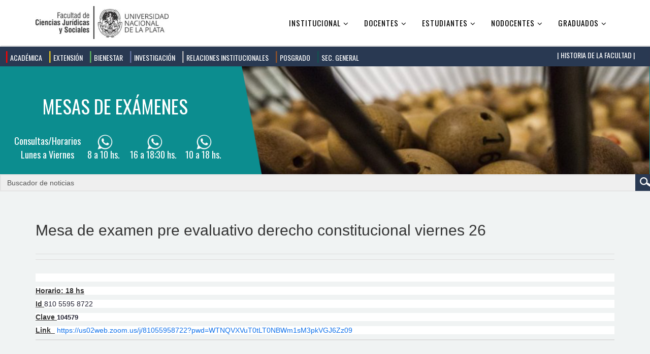

--- FILE ---
content_type: text/html; charset=utf-8
request_url: https://jursoc.unlp.edu.ar/index.php/mesas/item/1890-mesa-de-examen-pre-evaluativo-derecho-constitucional-viernes-26.html
body_size: 14156
content:
<!DOCTYPE html>
<html prefix="og: http://ogp.me/ns#" xmlns="http://www.w3.org/1999/xhtml" xml:lang="es-es" lang="es-es" dir="ltr">
    <head>
        <meta http-equiv="X-UA-Compatible" content="IE=edge">
        <meta name="viewport" content="width=device-width, initial-scale=1">
                <!-- head -->
        <base href="https://jursoc.unlp.edu.ar/index.php/mesas/item/1890-mesa-de-examen-pre-evaluativo-derecho-constitucional-viernes-26.html" />
	<meta http-equiv="content-type" content="text/html; charset=utf-8" />
	<meta name="author" content="Estudiantiles" />
	<meta property="og:url" content="https://jursoc.unlp.edu.ar/index.php/mesas/item/1890-mesa-de-examen-pre-evaluativo-derecho-constitucional-viernes-26.html" />
	<meta property="og:type" content="article" />
	<meta property="og:title" content="Mesa de examen pre evaluativo derecho constitucional viernes 26 - Facultad de Ciencias Jurídicas y Sociales" />
	<meta property="og:description" content=" Horario: 18 hs Id 810 5595 8722 Clave 104579 Link https://us02web.zoom.us/j/81055958722?pwd=WTNQVXVuT0tLT0NBWm1sM3pkVGJ6Zz09" />
	<meta name="twitter:card" content="summary" />
	<meta name="twitter:title" content="Mesa de examen pre evaluativo derecho constitucional viernes 26 - Facultad de Ciencias Jurídicas y Sociales" />
	<meta name="twitter:description" content=" Horario: 18 hs Id 810 5595 8722 Clave 104579 Link https://us02web.zoom.us/j/81055958722?pwd=WTNQVXVuT0tLT0NBWm1sM3pkVGJ6Zz09" />
	<meta name="description" content=" Horario: 18 hs Id 810 5595 8722 Clave 104579 Link https://us02web.zoom.us/j/81055958722?pwd=WTNQVXVuT0tLT0NBWm1sM3pkVGJ6Zz09" />
	<meta name="generator" content="Joomla! - Open Source Content Management" />
	<title>Mesa de examen pre evaluativo derecho constitucional viernes 26 - Facultad de Ciencias Jurídicas y Sociales</title>
	<link href="/index.php/mesas/item/1890-mesa-de-examen-pre-evaluativo-derecho-constitucional-viernes-26.html" rel="canonical" />
	<link href="/templates/jd_boston/images/favicon.ico" rel="shortcut icon" type="image/vnd.microsoft.icon" />
	<link href="https://cdnjs.cloudflare.com/ajax/libs/magnific-popup.js/1.1.0/magnific-popup.min.css" rel="stylesheet" type="text/css" />
	<link href="https://cdnjs.cloudflare.com/ajax/libs/simple-line-icons/2.4.1/css/simple-line-icons.min.css" rel="stylesheet" type="text/css" />
	<link href="/components/com_k2/css/k2.css?v=2.11.0&b=20211111" rel="stylesheet" type="text/css" />
	<link href="/templates/jd_boston/css/bootstrap.min.css" rel="stylesheet" type="text/css" />
	<link href="/templates/jd_boston/css/font-awesome.min.css" rel="stylesheet" type="text/css" />
	<link href="/templates/jd_boston/css/legacy.css" rel="stylesheet" type="text/css" />
	<link href="/templates/jd_boston/css/template.css" rel="stylesheet" type="text/css" />
	<link href="/templates/jd_boston/css/presets/preset1.css" rel="stylesheet" type="text/css" class="preset" />
	<link href="/templates/jd_boston/css/frontend-edit.css" rel="stylesheet" type="text/css" />
	<style type="text/css">

                        /* K2 - Magnific Popup Overrides */
                        .mfp-iframe-holder {padding:10px;}
                        .mfp-iframe-holder .mfp-content {max-width:100%;width:100%;height:100%;}
                        .mfp-iframe-scaler iframe {background:#fff;padding:10px;box-sizing:border-box;box-shadow:none;}
                    #sp-copyright{ background-color:#000000;color:#ffffff; }#sp-copyright a{color:#ffffff;}#sp-copyright a:hover{color:#ffffff;}
	</style>
	<script src="/media/jui/js/jquery.min.js?8058f54bbaafc83c07f52222cb5046e5" type="text/javascript"></script>
	<script src="/media/jui/js/jquery-noconflict.js?8058f54bbaafc83c07f52222cb5046e5" type="text/javascript"></script>
	<script src="/media/jui/js/jquery-migrate.min.js?8058f54bbaafc83c07f52222cb5046e5" type="text/javascript"></script>
	<script src="https://cdnjs.cloudflare.com/ajax/libs/magnific-popup.js/1.1.0/jquery.magnific-popup.min.js" type="text/javascript"></script>
	<script src="/media/k2/assets/js/k2.frontend.js?v=2.11.0&b=20211111&sitepath=/" type="text/javascript"></script>
	<script src="/templates/jd_boston/js/bootstrap.min.js" type="text/javascript"></script>
	<script src="/templates/jd_boston/js/jquery.sticky.js" type="text/javascript"></script>
	<script src="/templates/jd_boston/js/main.js" type="text/javascript"></script>
	<script src="/templates/jd_boston/js/frontend-edit.js" type="text/javascript"></script>
	<script type="application/ld+json">

                {
                    "@context": "https://schema.org",
                    "@type": "Article",
                    "mainEntityOfPage": {
                        "@type": "WebPage",
                        "@id": "https://jursoc.unlp.edu.ar/index.php/mesas/item/1890-mesa-de-examen-pre-evaluativo-derecho-constitucional-viernes-26.html"
                    },
                    "url": "https://jursoc.unlp.edu.ar/index.php/mesas/item/1890-mesa-de-examen-pre-evaluativo-derecho-constitucional-viernes-26.html",
                    "headline": "Mesa de examen pre evaluativo derecho constitucional viernes 26 - Facultad de Ciencias Jurídicas y Sociales",
                    "datePublished": "2021-03-26 11:37:32",
                    "dateModified": "2021-03-26 11:37:32",
                    "author": {
                        "@type": "Person",
                        "name": "Estudiantiles",
                        "url": "https://jursoc.unlp.edu.ar/index.php/mesas/itemlist/user/936-estudiantiles.html"
                    },
                    "publisher": {
                        "@type": "Organization",
                        "name": "Facultad de Ciencias Jurídicas y Sociales",
                        "url": "https://jursoc.unlp.edu.ar/",
                        "logo": {
                            "@type": "ImageObject",
                            "name": "Facultad de Ciencias Jurídicas y Sociales",
                            "width": "",
                            "height": "",
                            "url": "https://jursoc.unlp.edu.ar/"
                        }
                    },
                    "articleSection": "https://jursoc.unlp.edu.ar/index.php/mesas/itemlist/category/24-mesas.html",
                    "keywords": "",
                    "description": "  Horario: 18 hs Id 810 5595 8722 Clave 104579 Link   https://us02web.zoom.us/j/81055958722?pwd=WTNQVXVuT0tLT0NBWm1sM3pkVGJ6Zz09",
                    "articleBody": "  Horario: 18 hs Id 810 5595 8722 Clave 104579 Link   https://us02web.zoom.us/j/81055958722?pwd=WTNQVXVuT0tLT0NBWm1sM3pkVGJ6Zz09"
                }
                
	</script>
	<script type="text/javascript">

var sp_preloader = '0';

var sp_gotop = '1';

var sp_offanimation = 'default';

	</script>

            <link rel="stylesheet" type="text/css" href="/media/n2/ss3/smartslider.min.css?1565966171" media="all" />
<style type="text/css">.n2-ss-spinner-simple-white-container {
    position: absolute;
    top: 50%;
    left: 50%;
    margin: -20px;
    background: #fff;
    width: 20px;
    height: 20px;
    padding: 10px;
    border-radius: 50%;
    z-index: 1000;
}

.n2-ss-spinner-simple-white {
  outline: 1px solid RGBA(0,0,0,0);
  width:100%;
  height: 100%;
}

.n2-ss-spinner-simple-white:before {
    position: absolute;
    top: 50%;
    left: 50%;
    width: 20px;
    height: 20px;
    margin-top: -11px;
    margin-left: -11px;
}

.n2-ss-spinner-simple-white:not(:required):before {
    content: '';
    border-radius: 50%;
    border-top: 2px solid #333;
    border-right: 2px solid transparent;
    animation: n2SimpleWhite .6s linear infinite;
    -webkit-animation: n2SimpleWhite .6s linear infinite;
}
@keyframes n2SimpleWhite {
    to {transform: rotate(360deg);}
}

@-webkit-keyframes n2SimpleWhite {
    to {-webkit-transform: rotate(360deg);}
}</style><script type="text/javascript">(function(){var N=this;N.N2_=N.N2_||{r:[],d:[]},N.N2R=N.N2R||function(){N.N2_.r.push(arguments)},N.N2D=N.N2D||function(){N.N2_.d.push(arguments)}}).call(window);if(!window.n2jQuery){window.n2jQuery={ready:function(cb){console.error('n2jQuery will be deprecated!');N2R(['$'],cb)}}}window.nextend={localization:{},ready:function(cb){console.error('nextend.ready will be deprecated!');N2R('documentReady',function($){cb.call(window,$)})}};nextend.fontsLoaded=false;nextend.fontsLoadedActive=function(){nextend.fontsLoaded=true};var fontData={google:{families:["Oswald:300,400:latin"]},active:function(){nextend.fontsLoadedActive()},inactive:function(){nextend.fontsLoadedActive()}};if(typeof WebFontConfig!=='undefined'){var _WebFontConfig=WebFontConfig;for(var k in WebFontConfig){if(k=='active'){fontData.active=function(){nextend.fontsLoadedActive();_WebFontConfig.active()}}else if(k=='inactive'){fontData.inactive=function(){nextend.fontsLoadedActive();_WebFontConfig.inactive()}}else if(k=='google'){if(typeof WebFontConfig.google.families!=='undefined'){for(var i=0;i<WebFontConfig.google.families.length;i++){fontData.google.families.push(WebFontConfig.google.families[i])}}}else{fontData[k]=WebFontConfig[k]}}}if(typeof WebFont==='undefined'){window.WebFontConfig=fontData}else{WebFont.load(fontData)}</script><script type="text/javascript" src="/media/n2/n/dist/n2-j.min.js?1540216314"></script>
<script type="text/javascript" src="/media/n2/n/dist/nextend-gsap.min.js?1540216314"></script>
<script type="text/javascript" src="/media/n2/n/dist/nextend-frontend.min.js?1540216314"></script>
<script type="text/javascript" src="/media/n2/ss3/dist/smartslider-frontend.min.js?1540216314"></script>
<script type="text/javascript" src="/media/n2/ss3/plugins/type/simple/simple/dist/smartslider-simple-type-frontend.min.js?1540216314"></script>
<script type="text/javascript" src="/media/n2/n/dist/nextend-webfontloader.min.js?1540216314"></script>
<script type="text/javascript">N2R('documentReady',function($){nextend.fontsDeferred=$.Deferred();if(nextend.fontsLoaded){nextend.fontsDeferred.resolve()}else{nextend.fontsLoadedActive=function(){nextend.fontsLoaded=true;nextend.fontsDeferred.resolve()};var intercalCounter=0;nextend.fontInterval=setInterval(function(){if(intercalCounter>3||document.documentElement.className.indexOf('wf-active')!==-1){nextend.fontsLoadedActive();clearInterval(nextend.fontInterval)}intercalCounter++},1000)}N2R(["nextend-frontend","smartslider-frontend","nextend-gsap","smartslider-simple-type-frontend"],function(){new N2Classes.SmartSliderSimple('#n2-ss-59',{"admin":false,"translate3d":1,"callbacks":"","background.video.mobile":1,"align":"normal","isDelayed":0,"load":{"fade":1,"scroll":0},"playWhenVisible":1,"playWhenVisibleAt":0.5,"responsive":{"desktop":1,"tablet":1,"mobile":1,"onResizeEnabled":true,"type":"fullwidth","downscale":1,"upscale":1,"minimumHeight":150,"maximumHeight":3000,"maximumSlideWidth":3000,"maximumSlideWidthLandscape":3000,"maximumSlideWidthTablet":3000,"maximumSlideWidthTabletLandscape":3000,"maximumSlideWidthMobile":3000,"maximumSlideWidthMobileLandscape":3000,"maximumSlideWidthConstrainHeight":0,"forceFull":1,"forceFullOverflowX":"body","forceFullHorizontalSelector":"body","constrainRatio":1,"verticalOffsetSelectors":"","decreaseSliderHeight":0,"focusUser":0,"focusAutoplay":0,"deviceModes":{"desktopPortrait":1,"desktopLandscape":0,"tabletPortrait":1,"tabletLandscape":0,"mobilePortrait":1,"mobileLandscape":0},"normalizedDeviceModes":{"unknownUnknown":["unknown","Unknown"],"desktopPortrait":["desktop","Portrait"],"desktopLandscape":["desktop","Portrait"],"tabletLandscape":["desktop","Portrait"],"tabletPortrait":["tablet","Portrait"],"mobileLandscape":["tablet","Portrait"],"mobilePortrait":["mobile","Portrait"]},"verticalRatioModifiers":{"unknownUnknown":1,"desktopPortrait":1,"desktopLandscape":1,"tabletPortrait":1,"tabletLandscape":1,"mobilePortrait":1,"mobileLandscape":1},"minimumFontSizes":{"desktopPortrait":4,"desktopLandscape":4,"tabletPortrait":4,"tabletLandscape":4,"mobilePortrait":4,"mobileLandscape":4},"ratioToDevice":{"Portrait":{"tablet":0.7,"mobile":0.5},"Landscape":{"tablet":0,"mobile":0}},"sliderWidthToDevice":{"desktopPortrait":1200,"desktopLandscape":1200,"tabletPortrait":840,"tabletLandscape":0,"mobilePortrait":600,"mobileLandscape":0},"basedOn":"combined","orientationMode":"width","scrollFix":0,"overflowHiddenPage":0,"desktopPortraitScreenWidth":1200,"tabletPortraitScreenWidth":800,"mobilePortraitScreenWidth":440,"tabletLandscapeScreenWidth":800,"mobileLandscapeScreenWidth":440},"controls":{"scroll":0,"drag":0,"touch":"horizontal","keyboard":1,"tilt":0},"lazyLoad":0,"lazyLoadNeighbor":0,"blockrightclick":0,"maintainSession":0,"autoplay":{"enabled":0,"start":1,"duration":8000,"autoplayToSlide":-1,"autoplayToSlideIndex":-1,"allowReStart":0,"pause":{"click":1,"mouse":"0","mediaStarted":1},"resume":{"click":0,"mouse":0,"mediaEnded":1,"slidechanged":0}},"perspective":1500,"layerMode":{"playOnce":0,"playFirstLayer":1,"mode":"skippable","inAnimation":"mainInEnd"},"background.parallax.tablet":0,"background.parallax.mobile":0,"initCallbacks":[],"allowBGImageAttachmentFixed":true,"bgAnimationsColor":"RGBA(51,51,51,1)","bgAnimations":0,"mainanimation":{"type":"horizontal","duration":800,"delay":0,"ease":"easeOutQuad","parallax":0,"shiftedBackgroundAnimation":0},"carousel":1,"dynamicHeight":0})})});</script></head>

    <body class="site com-k2 view-item no-layout no-task itemid-719 es-es ltr  layout-fluid off-canvas-menu-init">

        <div class="body-wrapper">
            <div class="body-innerwrapper">
                <header id="sp-header" class="header_fijo"><div class="container"><div class="row"><div id="sp-logo" class="col-xs-8 col-sm-3 col-md-3"><div class="sp-column "><div class="logo"><a href="/"><img class="sp-default-logo hidden-xs" src="/images/logoweb.jpg" alt="Facultad de Ciencias Jurídicas y Sociales"><img class="sp-retina-logo hidden-xs" src="/images/logoweb.jpg" alt="Facultad de Ciencias Jurídicas y Sociales" width="400" height="99"><img class="sp-default-logo visible-xs" src="/images/logoweb.jpg" alt="Facultad de Ciencias Jurídicas y Sociales"></a></div></div></div><div id="sp-menu" class="col-xs-4 col-sm-9 col-md-9"><div class="sp-column ">			<div class='sp-megamenu-wrapper'>
				<a id="offcanvas-toggler" class="visible-sm visible-xs" aria-label="Menu" href="#"><i class="fa fa-bars" aria-hidden="true" title="Menu"></i></a>
				<ul class="sp-megamenu-parent menu-fade hidden-sm hidden-xs"><li class="sp-menu-item sp-has-child"><a  href="/index.php"  >Institucional</a><div class="sp-dropdown sp-dropdown-main sp-menu-right" style="width: 240px;"><div class="sp-dropdown-inner"><ul class="sp-dropdown-items"><li class="sp-menu-item"><a  href="/index.php/institucional/autoridades.html"  >Autoridades</a></li><li class="sp-menu-item sp-has-child"><a  href="javascript:void(0);"  >Consejo Directivo</a><div class="sp-dropdown sp-dropdown-sub sp-menu-right" style="width: 240px;"><div class="sp-dropdown-inner"><ul class="sp-dropdown-items"><li class="sp-menu-item"><a  href="/index.php/institucional/consejo-directivo/orden-del-dia.html"  >Ver ordenes del día</a></li><li class="sp-menu-item"><a  href="/index.php/institucional/consejo-directivo/ver-actas.html"  >Ver actas</a></li><li class="sp-menu-item"><a  href="/index.php/institucional/consejo-directivo/ver-resoluciones.html"  >Ver resoluciones</a></li></ul></div></div></li><li class="sp-menu-item"><a  href="/index.php/institucional/biblioteca.html"  >Biblioteca</a></li><li class="sp-menu-item"><a  href="/index.php/institucional/genero.html"  >Género</a></li><li class="sp-menu-item"><a  href="/index.php/institucional/publicaciones.html"  >Publicaciones</a></li><li class="sp-menu-item"><a  href="/index.php/institucional/cooperacion-internacional.html"  >Cooperación Internacional</a></li><li class="sp-menu-item"><a  href="/index.php/institucional/politicas-digitales-menu.html"  >Políticas Digitales</a></li><li class="sp-menu-item"><a  href="/index.php/institucional/reclamos-edilicios.html"  >Reclamos edilicios</a></li><li class="sp-menu-item"><a  href="/index.php/institucional/internos.html"  >Internos</a></li><li class="sp-menu-item"><a  href="/index.php/institucional/acceso-ley-online.html"  >Acceso Ley Online</a></li></ul></div></div></li><li class="sp-menu-item sp-has-child"><a  href="javascript:void(0);"  >Docentes</a><div class="sp-dropdown sp-dropdown-main sp-menu-center" style="width: 240px;left: -120px;"><div class="sp-dropdown-inner"><ul class="sp-dropdown-items"><li class="sp-menu-item"><a  href="/index.php/docentes/encuestas-docentes.html"  >Encuestas</a></li><li class="sp-menu-item"><a  href="/index.php/docentes/buenas-practicas-pedagogicas.html"  >Buenas prácticas pedagógicas</a></li><li class="sp-menu-item"><a  href="/index.php/docentes/catderas-virtuales.html"  >Cátedras Virtuales</a></li><li class="sp-menu-item"><a  href="/index.php/docentes/concurso-docente.html"  >Concurso Docente</a></li><li class="sp-menu-item sp-has-child"><a  href="https://www.guarani-derecho.unlp.edu.ar/" rel="noopener noreferrer" target="_blank" >Siu Guarani</a><div class="sp-dropdown sp-dropdown-sub sp-menu-right" style="width: 240px;"><div class="sp-dropdown-inner"><ul class="sp-dropdown-items"><li class="sp-menu-item"><a  href="/index.php/docentes/siu-guarani/instructivos.html"  >Instructivos</a></li></ul></div></div></li><li class="sp-menu-item"><a  href="/index.php/docentes/biblioteca-digital-unlp-para-el-aula-juzgado.html"  >Biblioteca digital UNLP para el aula juzgado</a></li><li class="sp-menu-item"><a  href="/index.php/docentes/prorrogas-docentes-menu.html"  >Prórrogas Docentes</a></li><li class="sp-menu-item"><a  href="https://jursoc.unlp.edu.ar/documentos/docentes/2024/tutorial_office365.pdf" rel="noopener noreferrer" target="_blank" >Tutorial Teams - Activación office 365</a></li></ul></div></div></li><li class="sp-menu-item sp-has-child"><a  href="javascript:void(0);"  >Estudiantes</a><div class="sp-dropdown sp-dropdown-main sp-dropdown-mega sp-menu-full container" style=""><div class="sp-dropdown-inner"><div class="row"><div class="col-sm-4"><ul class="sp-mega-group"><li class="sp-menu-item sp-has-child"><a class="sp-group-title" href="/index.php?Itemid=190"  >SiU GUARANÍ</a><ul class="sp-mega-group-child sp-dropdown-items"><li class="sp-menu-item"><a  href="https://www.guarani-derecho.unlp.edu.ar/" rel="noopener noreferrer" target="_blank" >Acceso estudiantes</a></li><li class="sp-menu-item"><a  href="https://www.youtube.com/watch?v=u8PcD8Vw9_I&t=7s" rel="noopener noreferrer" target="_blank" >Video tutorial</a></li><li class="sp-menu-item"><a  href="/documentos/alumnos/manual_guarani.pdf" rel="noopener noreferrer" target="_blank" >Manual de uso</a></li></ul></li></ul></div><div class="col-sm-4"><ul class="sp-mega-group"><li class="sp-menu-item sp-has-child"><a class="sp-group-title" href="/index.php/estudiantes/informacion/aulas-horarios.html"  >INFORMACIÓN</a><ul class="sp-mega-group-child sp-dropdown-items"><li class="sp-menu-item"><a  href="/index.php/estudiantes/informacion/aulas-horarios.html"  >Aulas y horarios</a></li><li class="sp-menu-item"><a  href="/index.php/estudiantes/informacion/calendario-academico.html"  >Calendario académico</a></li><li class="sp-menu-item sp-has-child"><a  href="javascript:void(0);"  >Listados</a><div class="sp-dropdown sp-dropdown-sub sp-menu-right" style="width: 240px;"><div class="sp-dropdown-inner"><ul class="sp-dropdown-items"><li class="sp-menu-item"><a  href="/index.php/estudiantes/informacion/listados/listados-cuatrimestrales.html"  >Cuatrimestrales</a></li><li class="sp-menu-item"><a  href="/index.php/estudiantes/informacion/listados/listados-cuatrimestrales-2.html"  >Cuatrimestrales ingresantes</a></li><li class="sp-menu-item"><a  href="/index.php/estudiantes/informacion/listados/listados-cuatrimestrales-3.html"  >Bimestrales</a></li><li class="sp-menu-item"><a  href="/index.php/estudiantes/informacion/listados/listados-cuatrimestrales-4.html"  >Bimestrales ingresantes</a></li><li class="sp-menu-item"><a  href="/index.php/estudiantes/informacion/listados/listados-cuatrimestrales-5.html"  >Trimestrales</a></li><li class="sp-menu-item"><a  href="/index.php/estudiantes/informacion/listados/listados-cuatrimestrales-6.html"  >Trimestrales ingresantes</a></li><li class="sp-menu-item"><a  href="/index.php/estudiantes/informacion/listados/listados-cuatrimestrales-7.html"  >Semestrales</a></li><li class="sp-menu-item"><a  href="/index.php/estudiantes/informacion/listados/listados-cuatrimestrales-8.html"  >Orientación profesional</a></li><li class="sp-menu-item"><a  href="/index.php/estudiantes/informacion/listados/listados-cuatrimestrales-9.html"  >PPS</a></li><li class="sp-menu-item"><a  href="/index.php/estudiantes/informacion/listados/listados-cuatrimestrales-10.html"  >Vacantes</a></li><li class="sp-menu-item"><a  href="/index.php/estudiantes/informacion/listados/seminarios.html"  >Seminarios</a></li><li class="sp-menu-item"><a  href="/index.php/estudiantes/informacion/listados/preevaluativos.html"  >Preevaluativos</a></li></ul></div></div></li><li class="sp-menu-item"><a  href="/index.php/estudiantes/informacion/examenes.html"  >Exámenes</a></li><li class="sp-menu-item"><a  href="/index.php/estudiantes/informacion/programa-de-estudio.html"  >Programa de estudio</a></li><li class="sp-menu-item"><a  href="/index.php/estudiantes/informacion/carreras.html"  >Carreras</a></li><li class="sp-menu-item"><a  href="/index.php/estudiantes/informacion/numeros-de-sorteo.html"  >Números de coeficiente</a></li><li class="sp-menu-item"><a  href="/index.php/estudiantes/informacion/seminarios.html"  >Seminarios</a></li><li class="sp-menu-item"><a  href="http://campus.jursoc.unlp.edu.ar/login/index.php" rel="noopener noreferrer" target="_blank" >Cátedras Virtuales</a></li><li class="sp-menu-item"><a  href="/index.php/estudiantes/informacion/biblioteca-digital-unlp-para-el-aula-juzgado.html"  >Biblioteca digital UNLP para el aula juzgado</a></li></ul></li></ul></div><div class="col-sm-4"><ul class="sp-mega-group"><li class="sp-menu-item sp-has-child"><a class="sp-group-title" href="/index.php/estudiantes/tramites/tramitar-titulo.html"  >TRÁMITES</a><ul class="sp-mega-group-child sp-dropdown-items"><li class="sp-menu-item"><a  href="/index.php/estudiantes/tramites/tramitar-titulo.html"  >Tramitar título</a></li><li class="sp-menu-item"><a  href="/index.php/estudiantes/tramites/pases-y-equivalencias.html"  >Pases y equivalencias</a></li><li class="sp-menu-item"><a  href="/index.php/estudiantes/tramites/notas-modelo.html"  >Notas modelo</a></li></ul></li></ul></div></div><div class="row"><div class="col-sm-12"></div></div></div></div></li><li class="sp-menu-item sp-has-child"><a  href="javascript:void(0);"  >NoDocentes</a><div class="sp-dropdown sp-dropdown-main sp-menu-right" style="width: 240px;"><div class="sp-dropdown-inner"><ul class="sp-dropdown-items"><li class="sp-menu-item"><a  href="/index.php/no-docentes/concursos.html"  >Concursos y Novedades</a></li><li class="sp-menu-item"><a  href="/index.php/no-docentes/notas-modelo.html"  >Notas modelo</a></li></ul></div></div></li><li class="sp-menu-item sp-has-child"><a  href="javascript:void(0);"  >Graduados</a><div class="sp-dropdown sp-dropdown-main sp-menu-right" style="width: 240px;"><div class="sp-dropdown-inner"><ul class="sp-dropdown-items"><li class="sp-menu-item"><a  href="https://www.youtube.com/@JurSocUNLPoficial/playlists" rel="noopener noreferrer" target="_blank" >Colaciones en video</a></li><li class="sp-menu-item"><a  href="/index.php/graduados/colaciones-en-imagenes.html"  >Colaciones en imágenes</a></li></ul></div></div></li></ul>			</div>
		</div></div></div></div></header><section id="sp-page-title"><div class="row"><div id="sp-title" class="col-sm-12 col-md-12"><div class="sp-column "><div class="sp-module "><div class="sp-module-content"><ul class="nav menu nav-pills">
<li class="item-361"><a class="academica" href="/index.php/academica.html" > ACADÉMICA</a></li><li class="item-362"><a class="extension" href="/index.php/extension.html" > EXTENSIÓN</a></li><li class="item-363"><a class="estudiantiles" href="/index.php/estudiantiles.html" > BIENESTAR</a></li><li class="item-364"><a class="investigacion" href="/index.php/investigacion.html" > INVESTIGACIÓN</a></li><li class="item-365"><a class="institucionales" href="/index.php/relaciones-institucionales.html" > RELACIONES INSTITUCIONALES</a></li><li class="item-529"><a class="posgrado" href="/index.php/posgrado-home.html" > POSGRADO</a></li><li class="item-1152"><a class="secgeneral" href="/index.php/sec-general.html" > SEC. GENERAL</a></li><li class="item-1169"><a href="https://jursoc.unlp.edu.ar/images/banco_fotos/academica/HISTORIA.RODRIGUEZ.pdf" onclick="window.open(this.href,'targetWindow','toolbar=no,location=no,status=no,menubar=no,scrollbars=yes,resizable=yes,');return false;" > HISTORIA DE LA FACULTAD |</a></li></ul>
</div></div><div class="sp-module "><div class="sp-module-content"><div><div><style>div#n2-ss-59{width:1200px;float:left;margin:0px 0px 0px 0px;}html[dir="rtl"] div#n2-ss-59{float:right;}div#n2-ss-59 .n2-ss-slider-1{position:relative;padding-top:0px;padding-right:0px;padding-bottom:0px;padding-left:0px;height:200px;border-style:solid;border-width:0px;border-color:#3e3e3e;border-color:RGBA(62,62,62,1);border-radius:0px;background-clip:padding-box;background-repeat:repeat;background-position:50% 50%;background-size:cover;background-attachment:scroll;}div#n2-ss-59 .n2-ss-slider-background-video-container{position:absolute;left:0;top:0;width:100%;height:100%;overflow:hidden;}div#n2-ss-59 .n2-ss-slider-2{position:relative;width:100%;height:100%;}.x-firefox div#n2-ss-59 .n2-ss-slider-2{opacity:0.99999;}div#n2-ss-59 .n2-ss-slider-3{position:relative;width:100%;height:100%;overflow:hidden;outline:1px solid rgba(0,0,0,0);z-index:10;}div#n2-ss-59 .n2-ss-slide-backgrounds,div#n2-ss-59 .n2-ss-slider-3 > .n-particles-js-canvas-el,div#n2-ss-59 .n2-ss-slider-3 > .n2-ss-divider{position:absolute;left:0;top:0;width:100%;height:100%;}div#n2-ss-59 .n2-ss-slide-backgrounds{z-index:10;}div#n2-ss-59 .n2-ss-slider-3 > .n-particles-js-canvas-el{z-index:12;}div#n2-ss-59 .n2-ss-slide-backgrounds > *{overflow:hidden;}div#n2-ss-59 .n2-ss-slide{position:absolute;top:0;left:0;width:100%;height:100%;z-index:20;display:block;-webkit-backface-visibility:hidden;}div#n2-ss-59 .n2-ss-layers-container{position:relative;width:1200px;height:200px;}div#n2-ss-59 .n2-ss-parallax-clip > .n2-ss-layers-container{position:absolute;right:0;}div#n2-ss-59 .n2-ss-slide{-webkit-perspective:1500px;perspective:1500px;}div#n2-ss-59 .n2-ss-slide-active{z-index:21;}div#n2-ss-59 .n2-ss-layer .n2-font-21c14c75f85f340f4540dce96bcae93b-hover{font-family: 'Oswald';color: #ffffff;font-size:231.25%;text-shadow: none;line-height: 1.5;font-weight: normal;font-style: normal;text-decoration: none;text-align: center;letter-spacing: normal;word-spacing: normal;text-transform: none;}div#n2-ss-59 .n2-ss-layer .n2-font-21c14c75f85f340f4540dce96bcae93b-hover:HOVER, div#n2-ss-59 .n2-ss-layer .n2-font-21c14c75f85f340f4540dce96bcae93b-hover:ACTIVE, div#n2-ss-59 .n2-ss-layer .n2-font-21c14c75f85f340f4540dce96bcae93b-hover:FOCUS{color: #ffffff;}div#n2-ss-59 .n2-style-417b58e4161d3a823f75085d9ae7a8d4-heading{background: #ffffff;background: RGBA(255,255,255,0);opacity:1;padding:0px 0px 0px 0px ;box-shadow: none;border-width: 0px;border-style: solid;border-color: #000000; border-color: RGBA(0,0,0,1);border-radius:0px;}div#n2-ss-59 .n2-ss-layer .n2-font-61288dc82aa55dd29ff5c216f31297eb-hover{font-family: 'Oswald';color: #ffffff;font-size:112.5%;text-shadow: none;line-height: 1.5;font-weight: normal;font-style: normal;text-decoration: none;text-align: center;letter-spacing: normal;word-spacing: normal;text-transform: none;}</style><div id="n2-ss-59-align" class="n2-ss-align"><div class="n2-padding"><div id="n2-ss-59" data-creator="Smart Slider 3" class="n2-ss-slider n2-ow n2-has-hover n2notransition n2-ss-load-fade " data-minFontSizedesktopPortrait="4" data-minFontSizedesktopLandscape="4" data-minFontSizetabletPortrait="4" data-minFontSizetabletLandscape="4" data-minFontSizemobilePortrait="4" data-minFontSizemobileLandscape="4" style="font-size: 16px;" data-fontsize="16">
        <div class="n2-ss-slider-1 n2-ss-swipe-element n2-ow" style="">
                        <div class="n2-ss-slider-2 n2-ow">
                                <div class="n2-ss-slider-3 n2-ow" style="">

                    <div class="n2-ss-slide-backgrounds"></div><div data-first="1" data-slide-duration="0" data-id="279" style="" class="n2-ss-slide n2-ss-canvas n2-ow  n2-ss-slide-279"><div class="n2-ss-slide-background n2-ow" data-mode="fill"><div class="n2-ss-slide-background-color" style="background-color: #0c8d8f;"></div></div><div class="n2-ss-layers-container n2-ow" data-csstextalign="center" style=""><div class="n2-ss-layer n2-ow" style="left:-388px;top:-100px;width:1200px;height:auto;overflow:visible;" data-pm="absolute" data-responsiveposition="1" data-desktopportraitleft="-388" data-tabletportraitleft="-43" data-mobileportraitleft="-19" data-desktopportraittop="-100" data-tabletportraittop="-61" data-mobileportraittop="-98" data-responsivesize="0" data-desktopportraitwidth="1200" data-desktopportraitheight="auto" data-desktopportraitalign="center" data-desktopportraitvalign="bottom" data-parentid="" data-desktopportraitparentalign="center" data-desktopportraitparentvalign="middle" data-sstype="layer" data-rotation="0" data-desktopportrait="1" data-desktoplandscape="1" data-tabletportrait="1" data-tabletlandscape="1" data-mobileportrait="1" data-mobilelandscape="1" data-adaptivefont="1" data-desktopportraitfontsize="100" data-plugin="rendered"><div id="n2-ss-59item1" class="n2-font-21c14c75f85f340f4540dce96bcae93b-hover n2-style-417b58e4161d3a823f75085d9ae7a8d4-heading   n2-ow" style="display:block;">MESAS DE EXÁMENES</div></div><div class="n2-ss-layer n2-ow" style="left:223px;top:0px;width:753px;height:auto;overflow:visible;" data-pm="absolute" data-responsiveposition="1" data-desktopportraitleft="223" data-desktopportraittop="0" data-responsivesize="1" data-desktopportraitwidth="753" data-desktopportraitheight="auto" data-desktopportraitalign="center" data-desktopportraitvalign="middle" data-parentid="" data-desktopportraitparentalign="center" data-desktopportraitparentvalign="middle" data-sstype="layer" data-rotation="0" data-desktopportrait="1" data-desktoplandscape="1" data-tabletportrait="0" data-tabletlandscape="1" data-mobileportrait="0" data-mobilelandscape="1" data-adaptivefont="0" data-desktopportraitfontsize="100" data-plugin="rendered"><div class=" n2-ss-img-wrapper n2-ow" style="overflow:hidden;"><img src="/images/banco_fotos/banner-mesa.png" id="n2-ss-59item2" alt="" style="display: inline-block; max-width: 100%; width: auto;height: auto;" class=" n2-ow" data-no-lazy="1" /></div></div><div class="n2-ss-layer n2-ow" style="left:-406px;top:34px;width:45px;height:34px;overflow:visible;" data-pm="absolute" data-responsiveposition="1" data-desktopportraitleft="-406" data-tabletportraitleft="-99" data-mobileportraitleft="-101" data-desktopportraittop="34" data-tabletportraittop="52" data-mobileportraittop="81" data-responsivesize="0" data-desktopportraitwidth="45" data-tabletportraitwidth="36" data-mobileportraitwidth="44" data-desktopportraitheight="34" data-tabletportraitheight="38" data-mobileportraitheight="42" data-desktopportraitalign="center" data-tabletportraitalign="center" data-mobileportraitalign="center" data-desktopportraitvalign="middle" data-tabletportraitvalign="middle" data-mobileportraitvalign="middle" data-parentid="" data-desktopportraitparentalign="center" data-desktopportraitparentvalign="middle" data-sstype="layer" data-rotation="0" data-desktopportrait="1" data-desktoplandscape="1" data-tabletportrait="1" data-tabletlandscape="1" data-mobileportrait="1" data-mobilelandscape="1" data-adaptivefont="0" data-desktopportraitfontsize="100" data-plugin="rendered"><div class=" n2-ss-img-wrapper n2-ow" style="overflow:hidden;"><a class="n2-ow" href="https://api.whatsapp.com/send?phone=5492212262472&amp;text=Consultas%20lunes%20a%20viernes%20de%208%20a%2010:%20"><img src="/images/wat.png" id="n2-ss-59item3" alt="" style="display: inline-block; max-width: 100%; width: auto;height: auto;" class=" n2-ow" data-no-lazy="1" title="Consultas lunes a viernes de 8 a 10" /></a></div></div><div class="n2-ss-layer n2-ow" style="left:-315px;top:34px;width:45px;height:34px;overflow:visible;" data-pm="absolute" data-responsiveposition="1" data-desktopportraitleft="-315" data-tabletportraitleft="147" data-mobileportraitleft="345" data-desktopportraittop="34" data-tabletportraittop="52" data-mobileportraittop="81" data-responsivesize="0" data-desktopportraitwidth="45" data-tabletportraitwidth="36" data-mobileportraitwidth="44" data-desktopportraitheight="34" data-tabletportraitheight="38" data-mobileportraitheight="42" data-desktopportraitalign="center" data-tabletportraitalign="center" data-mobileportraitalign="center" data-desktopportraitvalign="middle" data-tabletportraitvalign="middle" data-mobileportraitvalign="middle" data-parentid="" data-desktopportraitparentalign="center" data-desktopportraitparentvalign="middle" data-sstype="layer" data-rotation="0" data-desktopportrait="1" data-desktoplandscape="1" data-tabletportrait="1" data-tabletlandscape="1" data-mobileportrait="1" data-mobilelandscape="1" data-adaptivefont="0" data-desktopportraitfontsize="100" data-plugin="rendered"><div class=" n2-ss-img-wrapper n2-ow" style="overflow:hidden;"><a class="n2-ow" href="https://api.whatsapp.com/send?phone=5492212262470&amp;text=Consultas%20lunes%20a%20viernes%20de%2016%20a%2018:30:%20"><img src="/images/wat.png" id="n2-ss-59item4" alt="" style="display: inline-block; max-width: 100%; width: auto;height: auto;" class=" n2-ow" data-no-lazy="1" title="Consultas lunes a viernes de 16 a 18:30" /></a></div></div><div class="n2-ss-layer n2-ow" style="left:-224px;top:34px;width:45px;height:34px;overflow:visible;" data-pm="absolute" data-responsiveposition="1" data-desktopportraitleft="-224" data-tabletportraitleft="28" data-mobileportraitleft="128" data-desktopportraittop="34" data-tabletportraittop="52" data-mobileportraittop="81" data-responsivesize="0" data-desktopportraitwidth="45" data-tabletportraitwidth="36" data-mobileportraitwidth="44" data-desktopportraitheight="34" data-tabletportraitheight="38" data-mobileportraitheight="42" data-desktopportraitalign="center" data-tabletportraitalign="center" data-mobileportraitalign="center" data-desktopportraitvalign="middle" data-tabletportraitvalign="middle" data-mobileportraitvalign="middle" data-parentid="" data-desktopportraitparentalign="center" data-desktopportraitparentvalign="middle" data-sstype="layer" data-rotation="0" data-desktopportrait="1" data-desktoplandscape="1" data-tabletportrait="1" data-tabletlandscape="1" data-mobileportrait="1" data-mobilelandscape="1" data-adaptivefont="0" data-desktopportraitfontsize="100" data-plugin="rendered"><div class=" n2-ss-img-wrapper n2-ow" style="overflow:hidden;"><a class="n2-ow" href="https://api.whatsapp.com/send?phone=5492215910248&amp;text=Consultas%20lunes%20a%20viernes%20de%2010%20a%2018:%20"><img src="/images/wat.png" id="n2-ss-59item5" alt="" style="display: inline-block; max-width: 100%; width: auto;height: auto;" class=" n2-ow" data-no-lazy="1" title="Consultas lunes a viernes de 10 a 18" /></a></div></div><div class="n2-ss-layer n2-ow" style="left:-512px;top:51px;width:auto;height:auto;overflow:visible;" data-pm="absolute" data-responsiveposition="1" data-desktopportraitleft="-512" data-tabletportraitleft="-261" data-mobileportraitleft="-388" data-desktopportraittop="51" data-tabletportraittop="66" data-mobileportraittop="105" data-responsivesize="1" data-desktopportraitwidth="auto" data-mobileportraitwidth="auto" data-desktopportraitheight="auto" data-mobileportraitheight="auto" data-desktopportraitalign="center" data-mobileportraitalign="center" data-desktopportraitvalign="middle" data-mobileportraitvalign="middle" data-parentid="" data-desktopportraitparentalign="center" data-desktopportraitparentvalign="middle" data-sstype="layer" data-rotation="0" data-desktopportrait="1" data-desktoplandscape="1" data-tabletportrait="1" data-tabletlandscape="1" data-mobileportrait="1" data-mobilelandscape="1" data-adaptivefont="1" data-desktopportraitfontsize="100" data-mobileportraitfontsize="80" data-plugin="rendered"><div id="n2-ss-59item6" class="n2-font-61288dc82aa55dd29ff5c216f31297eb-hover   n2-ow" style="display:block;">Consultas/Horarios<br />Lunes a Viernes</div></div><div class="n2-ss-layer n2-ow" style="left:-409px;top:64px;width:auto;height:auto;overflow:visible;" data-pm="absolute" data-responsiveposition="1" data-desktopportraitleft="-409" data-tabletportraitleft="-105" data-mobileportraitleft="-114" data-desktopportraittop="64" data-tabletportraittop="86" data-mobileportraittop="186" data-responsivesize="1" data-desktopportraitwidth="auto" data-mobileportraitwidth="auto" data-desktopportraitheight="auto" data-mobileportraitheight="auto" data-desktopportraitalign="center" data-mobileportraitalign="center" data-desktopportraitvalign="middle" data-mobileportraitvalign="middle" data-parentid="" data-desktopportraitparentalign="center" data-desktopportraitparentvalign="middle" data-sstype="layer" data-rotation="0" data-desktopportrait="1" data-desktoplandscape="1" data-tabletportrait="1" data-tabletlandscape="1" data-mobileportrait="1" data-mobilelandscape="1" data-adaptivefont="1" data-desktopportraitfontsize="100" data-mobileportraitfontsize="70" data-plugin="rendered"><div id="n2-ss-59item7" class="n2-font-61288dc82aa55dd29ff5c216f31297eb-hover   n2-ow" style="display:block;"> 8 a 10 hs.<br /></div></div><div class="n2-ss-layer n2-ow" style="left:-317px;top:64px;width:auto;height:auto;overflow:visible;" data-pm="absolute" data-responsiveposition="1" data-desktopportraitleft="-317" data-tabletportraitleft="160" data-mobileportraitleft="351" data-desktopportraittop="64" data-tabletportraittop="86" data-mobileportraittop="189" data-responsivesize="1" data-desktopportraitwidth="auto" data-mobileportraitwidth="auto" data-desktopportraitheight="auto" data-mobileportraitheight="auto" data-desktopportraitalign="center" data-mobileportraitalign="center" data-desktopportraitvalign="middle" data-mobileportraitvalign="middle" data-parentid="" data-desktopportraitparentalign="center" data-desktopportraitparentvalign="middle" data-sstype="layer" data-rotation="0" data-desktopportrait="1" data-desktoplandscape="1" data-tabletportrait="1" data-tabletlandscape="1" data-mobileportrait="1" data-mobilelandscape="1" data-adaptivefont="1" data-desktopportraitfontsize="100" data-mobileportraitfontsize="70" data-plugin="rendered"><div id="n2-ss-59item8" class="n2-font-61288dc82aa55dd29ff5c216f31297eb-hover   n2-ow" style="display:block;"> 16  a 18:30 hs.<br /></div></div><div class="n2-ss-layer n2-ow" style="left:-225px;top:64px;width:113px;height:auto;overflow:visible;" data-pm="absolute" data-responsiveposition="1" data-desktopportraitleft="-225" data-tabletportraitleft="28" data-mobileportraitleft="112" data-desktopportraittop="64" data-tabletportraittop="86" data-mobileportraittop="186" data-responsivesize="1" data-desktopportraitwidth="113" data-mobileportraitwidth="195" data-desktopportraitheight="auto" data-mobileportraitheight="auto" data-desktopportraitalign="center" data-mobileportraitalign="center" data-desktopportraitvalign="middle" data-mobileportraitvalign="middle" data-parentid="" data-desktopportraitparentalign="center" data-desktopportraitparentvalign="middle" data-sstype="layer" data-rotation="0" data-desktopportrait="1" data-desktoplandscape="1" data-tabletportrait="1" data-tabletlandscape="1" data-mobileportrait="1" data-mobilelandscape="1" data-adaptivefont="1" data-desktopportraitfontsize="100" data-mobileportraitfontsize="70" data-plugin="rendered"><div id="n2-ss-59item9" class="n2-font-61288dc82aa55dd29ff5c216f31297eb-hover   n2-ow" style="display:block;"> 10  a 18 hs.<br /></div></div></div></div>                </div>
            </div>
            
        </div>
        </div><div class="n2-clear"></div><div id="n2-ss-59-spinner" style="display: none;"><div><div class="n2-ss-spinner-simple-white-container"><div class="n2-ss-spinner-simple-white"></div></div></div></div></div></div><div id="n2-ss-59-placeholder" style="position: relative;z-index:2;background-color:RGBA(0,0,0,0);max-height:3000px; background-color:RGBA(255,255,255,0);"><img style="width: 100%; max-width:3000px; display: block;opacity:0;" class="n2-ow" src="[data-uri]" alt="Slider" /></div></div></div></div></div></div></div></div></section><section id="sp-slider"><div class="row"><div id="sp-slider" class="col-sm-12 col-md-12"><div class="sp-column "><div class="sp-module "><div class="sp-module-content">
<div id="k2ModuleBox318" class="k2SearchBlock">
    <form action="/index.php/mesas/itemlist/search.html" method="get" autocomplete="off" class="k2SearchBlockForm">
        <input type="text" value="Buscador de noticias" name="searchword" class="inputbox" onblur="if(this.value=='') this.value='Buscador de noticias';" onfocus="if(this.value=='Buscador de noticias') this.value='';" />

                        <input type="submit" value="Buscar" class="button" onclick="this.form.searchword.focus();" />
                
        
        
        
            </form>

    </div>
</div></div></div></div></div></section><section id="sp-main-body"><div class="container"><div class="row"><div id="sp-component" class="col-sm-12 col-md-12"><div class="sp-column "><div id="system-message-container">
	</div>


<!-- Start K2 Item Layout -->
<span id="startOfPageId1890"></span>

<div id="k2Container" class="itemView default">

	<!-- Plugins: BeforeDisplay -->
	
	<!-- K2 Plugins: K2BeforeDisplay -->
	
	

	<!-- Plugins: AfterDisplayTitle -->
	
	<!-- K2 Plugins: K2AfterDisplayTitle -->
	


	
	<div class="itemBody">

		<!-- Plugins: BeforeDisplayContent -->
		
		<!-- K2 Plugins: K2BeforeDisplayContent -->
		
				
<div class="itemHeader">
		<!-- Item title -->
	<h2 class="itemTitle">
		
		Mesa de examen pre evaluativo derecho constitucional viernes 26
			</h2>
	<div class="top-status-bar">
		
	
	
			
	
	
			</div>
	
	
	

	</div>
		
		
		

		
		<!-- Item text -->
		<div class="itemFullText">
			<p class="MsoNormal" style="mso-margin-top-alt: auto; mso-margin-bottom-alt: auto; line-height: normal; background: white; mso-background-themecolor: background1;"> </p>
<p class="MsoNormal" style="mso-margin-top-alt: auto; mso-margin-bottom-alt: auto; line-height: normal; background: white; mso-background-themecolor: background1;"><b style="mso-bidi-font-weight: normal;"><u>Horario: 18 hs</u></b></p>
<p class="MsoNormal" style="mso-margin-top-alt: auto; mso-margin-bottom-alt: auto; line-height: normal; background: white; mso-background-themecolor: background1;"><b style="mso-bidi-font-weight: normal;"><u>Id </u></b><span style="font-size: 10.5pt; font-family: 'Helvetica','sans-serif'; color: #232333; background: white;">810 5595 8722</span><u></u></p>
<p class="MsoNormal" style="mso-margin-top-alt: auto; mso-margin-bottom-alt: auto; line-height: normal; background: white; mso-background-themecolor: background1;"><b style="mso-bidi-font-weight: normal;"><u>Clave </u></b><strong><span style="font-size: 10.0pt; font-family: 'Helvetica','sans-serif'; color: #232333; background: white;">104579</span></strong><u></u></p>
<p class="MsoNormal" style="mso-margin-top-alt: auto; mso-margin-bottom-alt: auto; line-height: normal; background: white; mso-background-themecolor: background1;"><b style="mso-bidi-font-weight: normal;"><u>Link <span style="mso-spacerun: yes;"> </span></u></b><span style="font-size: 10.5pt; font-family: 'Helvetica','sans-serif'; color: #232333; background: white;"> </span><a style="box-sizing: border-box; font-variant-ligatures: normal; font-variant-caps: normal; orphans: 2; text-align: start; widows: 2; -webkit-text-stroke-width: 0px; overflow-wrap: break-word; word-spacing: 0px;" href="https://us02web.zoom.us/j/81055958722?pwd=WTNQVXVuT0tLT0NBWm1sM3pkVGJ6Zz09" target="_blank" rel="noopener noreferrer"><span style="font-size: 10.5pt; font-family: 'Helvetica','sans-serif'; color: #0e71eb; background: white; text-decoration: none; text-underline: none;">https://us02web.zoom.us/j/81055958722?pwd=WTNQVXVuT0tLT0NBWm1sM3pkVGJ6Zz09</span></a><u></u></p>		</div>

		
		<div class="clr"></div>

		
		
		<!-- Plugins: AfterDisplayContent -->
		
		<!-- K2 Plugins: K2AfterDisplayContent -->
		
		<div class="clr"></div>

	</div>
	
	
<div class="buttom-tools">	

	
		
</div>	

	
	
	
	
	<div class="clr"></div>

	
	
	
	<!-- Plugins: AfterDisplay -->
	
	<!-- K2 Plugins: K2AfterDisplay -->
	
	
	
	<div class="clr"></div>

</div>
<!-- End K2 Item Layout -->

<!-- JoomlaWorks "K2" (v2.11.0) | Learn more about K2 at https://getk2.org -->

</div></div></div></div></section><footer id="sp-footer"><div class="container"><div class="row"><div id="sp-footer-1" class="col-sm-3 col-md-3"><div class="sp-column "><div class="sp-module "><div class="sp-module-content">

<div class="custom"  >
	<div id="address">
<div class="address-info">
<div class="icon"> </div>
<div class="content">48 e/ 6 y 7, La Plata, Argentina</div>
</div>
<div class="address-info">
<div class="icon"> </div>
<div class="content">(54)(221) 644-2070 / 644-2090 - <a href="https://www.jursoc.unlp.edu.ar/index.php/institucional/internos.html" target="_blank" rel="noopener noreferrer">INTERNOS</a></div>
</div>
<div class="address-info">
<div class="icon"> </div>
<div class="content"><a href="/index.php/contacto-estudiantiles.html">Mails de contacto</a></div>
</div>
<div class="address-info">
<div class="icon"> </div>
<div class="content"><a style="color: red;" href="tel:+542215153145">EMERGENCIAS MÉDICAS</a></div>
</div>
<div class="address-info">
<div class="icon"> </div>
<div class="content">Oficios Judiciales:</div>
</div>
<div class="address-info">
<div class="icon"> </div>
<div class="content"><a title="Oficios Judiciales" href="mailto:mesaentradas@jursoc.unlp.edu.ar">mesaentradas@jursoc.unlp.edu.ar<br /><br /></a></div>
</div>
</div></div>
</div></div></div></div><div id="sp-footer-2" class="col-sm-3 col-md-3"><div class="sp-column "><div class="sp-module "><h3 class="sp-module-title">Enlaces de interés</h3><div class="sp-module-content"><ul class="nav menu">
<li class="item-405">		<a href="https://www.pjn.gov.ar/" rel="noopener noreferrer" target="_blank" > Poder judicial de la nación</a></li><li class="item-406">		<a href="http://www.scba.gov.ar/portada/default2014.asp" rel="noopener noreferrer" target="_blank" > Poder judicial BSAS</a></li><li class="item-407">		<a href="http://www.saij.gob.ar/" rel="noopener noreferrer" target="_blank" > INFOJUS</a></li><li class="item-408">		<a href="http://www.bna.com.ar/Personas" rel="noopener noreferrer" target="_blank" > Banco de la Nación Argentina</a></li><li class="item-409">		<a href="https://unlp.edu.ar/" rel="noopener noreferrer" target="_blank" > Universidad Nacional de La Plata</a></li></ul>
</div></div></div></div><div id="sp-footer-3" class="col-sm-3 col-md-3"><div class="sp-column "><div class="sp-module "><h3 class="sp-module-title">Servicios TIC</h3><div class="sp-module-content"><ul class="nav menu">
<li class="item-169"><a href="/index.php/business-consulting.html" > Certificados digitales</a></li><li class="item-170"><a href="/index.php/management-consulting.html" > Servicios gráficos</a></li><li class="item-171"><a href="/index.php/marketing-services.html" > Cátedras virtuales</a></li></ul>
</div></div></div></div><div id="sp-footer-4" class="col-sm-3 col-md-3"><div class="sp-column "><div class="sp-module "><h3 class="sp-module-title">Ubicación</h3><div class="sp-module-content">

<div class="custom"  >
	<iframe src="https://www.google.com/maps/embed?pb=!1m18!1m12!1m3!1d3271.724324271889!2d-57.95255824942846!3d-34.91336708135792!2m3!1f0!2f0!3f0!3m2!1i1024!2i768!4f13.1!3m3!1m2!1s0x95a2e6375bc171ab%3A0xcb3eb72a7be68b58!2sFacultad+de+Ciencias+Jur%C3%ADdicas+y+Sociales+Universidad+Nacional+de+La+Plata!5e0!3m2!1ses!2sar!4v1553184317221" width="100%" height="200px" frameborder="0" style="border:0;padding:0;" allowfullscreen></iframe></div>
</div></div></div></div></div></div></footer><section id="sp-copyright" class="text-center"><div class="container"><div class="row"><div id="sp-copyright" class="col-sm-12 col-md-12"><div class="sp-column "><span class="sp-copyright"><p>&copy; Copyright 2025 <strong>Área de TIC -
 Facultad de Ciencias Jurídicas y Sociales</strong></p></span></div></div></div></div></section>            </div> <!-- /.body-innerwrapper -->
        </div> <!-- /.body-innerwrapper -->

        <!-- Off Canvas Menu -->
        <div class="offcanvas-menu">
            <a href="#" class="close-offcanvas" aria-label="Close"><i class="fa fa-remove" aria-hidden="true" title="Close Menu"></i></a>
            <div class="offcanvas-inner">
                                  <div class="sp-module _menu"><h3 class="sp-module-title">Menu principal</h3><div class="sp-module-content"><ul class="nav menu nav-pills_">
<li class="item-101  deeper parent"><a href="/index.php" > Institucional</a><span class="offcanvas-menu-toggler collapsed" data-toggle="collapse" data-target="#collapse-menu-101"><i class="open-icon fa fa-angle-down"></i><i class="close-icon fa fa-angle-up"></i></span><ul class="collapse" id="collapse-menu-101"><li class="item-276"><a href="/index.php/institucional/autoridades.html" > Autoridades</a></li><li class="item-275  divider deeper parent"><a class="separator ">Consejo Directivo</a>
<span class="offcanvas-menu-toggler collapsed" data-toggle="collapse" data-target="#collapse-menu-275"><i class="open-icon fa fa-angle-down"></i><i class="close-icon fa fa-angle-up"></i></span><ul class="collapse" id="collapse-menu-275"><li class="item-469"><a href="/index.php/institucional/consejo-directivo/orden-del-dia.html" > Ver ordenes del día</a></li><li class="item-470"><a href="/index.php/institucional/consejo-directivo/ver-actas.html" > Ver actas</a></li><li class="item-471"><a href="/index.php/institucional/consejo-directivo/ver-resoluciones.html" > Ver resoluciones</a></li></ul></li><li class="item-539"><a href="/index.php/institucional/biblioteca.html" > Biblioteca</a></li><li class="item-494"><a href="/index.php/institucional/genero.html" > Género</a></li><li class="item-401"><a href="/index.php/institucional/publicaciones.html" > Publicaciones</a></li><li class="item-541"><a href="/index.php/institucional/cooperacion-internacional.html" > Cooperación Internacional</a></li><li class="item-1000"><a href="/index.php/institucional/politicas-digitales-menu.html" > Políticas Digitales</a></li><li class="item-585"><a href="/index.php/institucional/reclamos-edilicios.html" > Reclamos edilicios</a></li><li class="item-472"><a href="/index.php/institucional/internos.html" > Internos</a></li><li class="item-660"><a href="/index.php/institucional/acceso-ley-online.html" > Acceso Ley Online</a></li></ul></li><li class="item-110  divider deeper parent"><a class="separator ">Docentes</a>
<span class="offcanvas-menu-toggler collapsed" data-toggle="collapse" data-target="#collapse-menu-110"><i class="open-icon fa fa-angle-down"></i><i class="close-icon fa fa-angle-up"></i></span><ul class="collapse" id="collapse-menu-110"><li class="item-140"><a href="/index.php/docentes/encuestas-docentes.html" > Encuestas</a></li><li class="item-142"><a href="/index.php/docentes/buenas-practicas-pedagogicas.html" > Buenas prácticas pedagógicas</a></li><li class="item-631"><a href="/index.php/docentes/catderas-virtuales.html" > Cátedras Virtuales</a></li><li class="item-648"><a href="/index.php/docentes/concurso-docente.html" > Concurso Docente</a></li><li class="item-708  deeper parent">		<a href="https://www.guarani-derecho.unlp.edu.ar/" rel="noopener noreferrer" target="_blank" > Siu Guarani</a><span class="offcanvas-menu-toggler collapsed" data-toggle="collapse" data-target="#collapse-menu-708"><i class="open-icon fa fa-angle-down"></i><i class="close-icon fa fa-angle-up"></i></span><ul class="collapse" id="collapse-menu-708"><li class="item-892"><a href="/index.php/docentes/siu-guarani/instructivos.html" > Instructivos</a></li></ul></li><li class="item-746"><a href="/index.php/docentes/biblioteca-digital-unlp-para-el-aula-juzgado.html" > Biblioteca digital UNLP para el aula juzgado</a></li><li class="item-1002"><a href="/index.php/docentes/prorrogas-docentes-menu.html" > Prórrogas Docentes</a></li><li class="item-1150">		<a href="https://jursoc.unlp.edu.ar/documentos/docentes/2024/tutorial_office365.pdf" rel="noopener noreferrer" target="_blank" > Tutorial Teams - Activación office 365</a></li></ul></li><li class="item-147  divider deeper parent"><a class="separator ">Estudiantes</a>
<span class="offcanvas-menu-toggler collapsed" data-toggle="collapse" data-target="#collapse-menu-147"><i class="open-icon fa fa-angle-down"></i><i class="close-icon fa fa-angle-up"></i></span><ul class="collapse" id="collapse-menu-147"><li class="item-224  deeper parent">		<a  href="/index.php?Itemid=190"  > SiU GUARANÍ</a><span class="offcanvas-menu-toggler collapsed" data-toggle="collapse" data-target="#collapse-menu-224"><i class="open-icon fa fa-angle-down"></i><i class="close-icon fa fa-angle-up"></i></span><ul class="collapse" id="collapse-menu-224"><li class="item-190">		<a href="https://www.guarani-derecho.unlp.edu.ar/" rel="noopener noreferrer" target="_blank" > Acceso estudiantes</a></li><li class="item-149">		<a href="https://www.youtube.com/watch?v=u8PcD8Vw9_I&amp;t=7s" rel="noopener noreferrer" target="_blank" > Video tutorial</a></li><li class="item-150">		<a href="/documentos/alumnos/manual_guarani.pdf" rel="noopener noreferrer" target="_blank" > Manual de uso</a></li></ul></li><li class="item-225  deeper parent">		<a  href="/index.php/estudiantes/informacion/aulas-horarios.html"  > INFORMACIÓN</a><span class="offcanvas-menu-toggler collapsed" data-toggle="collapse" data-target="#collapse-menu-225"><i class="open-icon fa fa-angle-down"></i><i class="close-icon fa fa-angle-up"></i></span><ul class="collapse" id="collapse-menu-225"><li class="item-153"><a href="/index.php/estudiantes/informacion/aulas-horarios.html" > Aulas y horarios</a></li><li class="item-154"><a href="/index.php/estudiantes/informacion/calendario-academico.html" > Calendario académico</a></li><li class="item-155  divider deeper parent"><a class="separator ">Listados</a>
<span class="offcanvas-menu-toggler collapsed" data-toggle="collapse" data-target="#collapse-menu-155"><i class="open-icon fa fa-angle-down"></i><i class="close-icon fa fa-angle-up"></i></span><ul class="collapse" id="collapse-menu-155"><li class="item-895"><a href="/index.php/estudiantes/informacion/listados/listados-cuatrimestrales.html" > Cuatrimestrales</a></li><li class="item-896"><a href="/index.php/estudiantes/informacion/listados/listados-cuatrimestrales-2.html" > Cuatrimestrales ingresantes</a></li><li class="item-897"><a href="/index.php/estudiantes/informacion/listados/listados-cuatrimestrales-3.html" > Bimestrales</a></li><li class="item-898"><a href="/index.php/estudiantes/informacion/listados/listados-cuatrimestrales-4.html" > Bimestrales ingresantes</a></li><li class="item-899"><a href="/index.php/estudiantes/informacion/listados/listados-cuatrimestrales-5.html" > Trimestrales</a></li><li class="item-900"><a href="/index.php/estudiantes/informacion/listados/listados-cuatrimestrales-6.html" > Trimestrales ingresantes</a></li><li class="item-901"><a href="/index.php/estudiantes/informacion/listados/listados-cuatrimestrales-7.html" > Semestrales</a></li><li class="item-902"><a href="/index.php/estudiantes/informacion/listados/listados-cuatrimestrales-8.html" > Orientación profesional</a></li><li class="item-903"><a href="/index.php/estudiantes/informacion/listados/listados-cuatrimestrales-9.html" > PPS</a></li><li class="item-904"><a href="/index.php/estudiantes/informacion/listados/listados-cuatrimestrales-10.html" > Vacantes</a></li><li class="item-908"><a href="/index.php/estudiantes/informacion/listados/seminarios.html" > Seminarios</a></li><li class="item-911"><a href="/index.php/estudiantes/informacion/listados/preevaluativos.html" > Preevaluativos</a></li></ul></li><li class="item-157"><a href="/index.php/estudiantes/informacion/examenes.html" > Exámenes</a></li><li class="item-158"><a href="/index.php/estudiantes/informacion/programa-de-estudio.html" > Programa de estudio</a></li><li class="item-159"><a href="/index.php/estudiantes/informacion/carreras.html" > Carreras</a></li><li class="item-629"><a href="/index.php/estudiantes/informacion/numeros-de-sorteo.html" > Números de coeficiente</a></li><li class="item-649"><a href="/index.php/estudiantes/informacion/seminarios.html" > Seminarios</a></li><li class="item-699">		<a href="http://campus.jursoc.unlp.edu.ar/login/index.php" rel="noopener noreferrer" target="_blank" > Cátedras Virtuales</a></li><li class="item-745"><a href="/index.php/estudiantes/informacion/biblioteca-digital-unlp-para-el-aula-juzgado.html" > Biblioteca digital UNLP para el aula juzgado</a></li></ul></li><li class="item-226  deeper parent">		<a  href="/index.php/estudiantes/tramites/tramitar-titulo.html"  > TRÁMITES</a><span class="offcanvas-menu-toggler collapsed" data-toggle="collapse" data-target="#collapse-menu-226"><i class="open-icon fa fa-angle-down"></i><i class="close-icon fa fa-angle-up"></i></span><ul class="collapse" id="collapse-menu-226"><li class="item-161"><a href="/index.php/estudiantes/tramites/tramitar-titulo.html" > Tramitar título</a></li><li class="item-164"><a href="/index.php/estudiantes/tramites/pases-y-equivalencias.html" > Pases y equivalencias</a></li><li class="item-165"><a href="/index.php/estudiantes/tramites/notas-modelo.html" > Notas modelo</a></li></ul></li></ul></li><li class="item-111  divider deeper parent"><a class="separator ">NoDocentes</a>
<span class="offcanvas-menu-toggler collapsed" data-toggle="collapse" data-target="#collapse-menu-111"><i class="open-icon fa fa-angle-down"></i><i class="close-icon fa fa-angle-up"></i></span><ul class="collapse" id="collapse-menu-111"><li class="item-367"><a href="/index.php/no-docentes/concursos.html" > Concursos y Novedades</a></li><li class="item-368"><a href="/index.php/no-docentes/notas-modelo.html" > Notas modelo</a></li></ul></li><li class="item-591  divider deeper parent"><a class="separator ">Graduados</a>
<span class="offcanvas-menu-toggler collapsed" data-toggle="collapse" data-target="#collapse-menu-591"><i class="open-icon fa fa-angle-down"></i><i class="close-icon fa fa-angle-up"></i></span><ul class="collapse" id="collapse-menu-591"><li class="item-592">		<a href="https://www.youtube.com/@JurSocUNLPoficial/playlists" rel="noopener noreferrer" target="_blank" > Colaciones en video</a></li><li class="item-594"><a href="/index.php/graduados/colaciones-en-imagenes.html" > Colaciones en imágenes</a></li></ul></li></ul>
</div></div>
                            </div> <!-- /.offcanvas-inner -->
        </div> <!-- /.offcanvas-menu -->

        
        
        
        <!-- Preloader -->
        

        <!-- Go to top -->
                    <a href="javascript:void(0)" class="scrollup" aria-label="Go To Top">&nbsp;</a>
        
    </body>
</html>

--- FILE ---
content_type: text/css
request_url: https://jursoc.unlp.edu.ar/templates/jd_boston/css/presets/preset1.css
body_size: 2221
content:
a {
  color: #123456;
}
a:hover {
  color: #091b2c;
}
.sp-megamenu-parent >li.active>a,
.sp-megamenu-parent >li:hover>a {
  color: #123456;
}
.sp-megamenu-parent .sp-dropdown li.sp-menu-item >a:hover {
  background: #123456;
}
.sp-megamenu-parent .sp-dropdown li.sp-menu-item.active>a {
  color: #123456;
}
#offcanvas-toggler >i {
  color: #000000;
}
#offcanvas-toggler >i:hover {
  color: #123456;
}
.btn-primary,
.sppb-btn-primary {
  border-color: #0d253d;
  background-color: #123456;
}
.btn-primary:hover,
.sppb-btn-primary:hover {
  border-color: #050e17;
  background-color: #091b2c;
}
ul.social-icons >li a:hover {
  color: #123456;
}
.sp-page-title {
  background: #123456;
}
.layout-boxed .body-innerwrapper {
  background: #ffffff;
}
.sp-module ul >li >a {
  color: #fff;
  margin-left: 10px;
  margin-bottom: 5px;
  margin-top: 5px;
  
}
.sp-module ul >li >a:hover {
  color: #123456;
}
.sp-module .latestnews >div >a {
  color: #000000;
}
.sp-module .latestnews >div >a:hover {
  color: #123456;
}
.sp-module .tagscloud .tag-name:hover {
  background: #123456;
}
.sp-simpleportfolio .sp-simpleportfolio-filter > ul > li.active > a,
.sp-simpleportfolio .sp-simpleportfolio-filter > ul > li > a:hover {
  background: #123456;
}
.search .btn-toolbar button {
  background: #123456;
}
.post-format {
  background: #123456;
}
.voting-symbol span.star.active:before {
  color: #123456;
}
.sp-rating span.star:hover:before,
.sp-rating span.star:hover ~ span.star:before {
  color: #091b2c;
}
.entry-link,
.entry-quote {
  background: #123456;
}
blockquote {
  border-color: #123456;
}
.carousel-left:hover,
.carousel-right:hover {
  background: #123456;
}
#sp-footer {
  background: #123456;
}
.sp-comingsoon body {
  background-color: #123456;
}
.pagination>li>a,
.pagination>li>span {
  color: #000000;
}
.pagination>li>a:hover,
.pagination>li>a:focus,
.pagination>li>span:hover,
.pagination>li>span:focus {
  color: #000000;
}
.pagination>.active>a,
.pagination>.active>span {
  border-color: #123456;
  background-color: #123456;
}
.pagination>.active>a:hover,
.pagination>.active>a:focus,
.pagination>.active>span:hover,
.pagination>.active>span:focus {
  border-color: #123456;
  background-color: #123456;
}


--- FILE ---
content_type: application/javascript
request_url: https://jursoc.unlp.edu.ar/media/n2/ss3/dist/smartslider-frontend.min.js?1540216314
body_size: 117829
content:
(function(){var e=this;e.N2_=e.N2_||{r:[],d:[]},e.N2R=e.N2R||function(){e.N2_.r.push(arguments)},e.N2D=e.N2D||function(){e.N2_.d.push(arguments)}}).call(window),N2D("SmartSliderBackgrounds",function(e,t){function i(t){this.device=null,this.slider=t,this.lazyLoad=t.parameters.lazyLoad,this.lazyLoadNeighbor=t.parameters.lazyLoadNeighbor,this.deviceDeferred=e.Deferred(),this.slider.sliderElement.one("SliderDevice",e.proxy(this.onSlideDeviceChangedFirst,this)),this.slider.sliderElement.on("visibleSlidesChanged",e.proxy(this.onVisibleSlidesChanged,this)),this.slider.sliderElement.on("slideCountChanged",e.proxy(this.onVisibleSlidesChanged,this))}return i.prototype.whenWithProgress=function(t){for(var i=0,s=e.Deferred(),r=0;r<t.length;r++)e.when(t[r]).done(function(){s.notify(++i,t.length)});return e.when.apply(e,t).done(function(){s.resolveWith(null,arguments)}),s},i.prototype.getBackgroundImages=function(){for(var e=[],t=0;t<this.slider.realSlides.length;t++)e.push(this.slider.realSlides[t].background);return e},i.prototype.onVisibleSlidesChanged=function(){1==this.lazyLoad?this.load=this.preLoadSlides(this.slider.getVisibleSlides(this.slider.currentSlide)):2==this.lazyLoad&&(this.load=this.preLoadSlides(this.slider.getVisibleSlides(this.slider.currentSlide)))},i.prototype.onSlideDeviceChangedFirst=function(t,i){this.onSlideDeviceChanged(t,i),this.deviceDeferred.resolve(),this.slider.sliderElement.on("SliderDevice",e.proxy(this.onSlideDeviceChanged,this)),this.preLoadSlides=this._preLoadSlides,1==this.lazyLoad?(this.preLoadSlides=this.preloadSlidesLazyNeighbor,this.load=this.preLoadSlides(this.slider.getVisibleSlides(this.slider.currentSlide))):2==this.lazyLoad?(e(window).on("load",e.proxy(this.preLoadAll,this)),this.load=this.preLoadSlides(this.slider.getVisibleSlides(this.slider.currentSlide))):this.load=this.whenWithProgress(this.preLoadAll())},i.prototype.onSlideDeviceChanged=function(e,t){this.device=t;for(var i=0;i<this.slider.realSlides.length;i++)this.slider.realSlides[i].background&&this.slider.realSlides[i].background.updateBackgroundToDevice(t)},i.prototype.preLoadAll=function(){for(var e=[],t=0;t<this.slider.realSlides.length;t++)e.push(this.slider.realSlides[t].preLoad());return e},i.prototype._preLoadSlides=function(t){var i=[];"[object Array]"!==Object.prototype.toString.call(t)&&(t=[t]);for(var s=0;s<t.length;s++)i.push(t[s].preLoad());return e.when.apply(e,i)},i.prototype.preloadSlidesLazyNeighbor=function(t){var i=[this._preLoadSlides(t)];if(this.lazyLoadNeighbor)for(var s=0,r=t[0].previousSlide,n=t[t.length-1].nextSlide;s<this.lazyLoadNeighbor;)i.push(r.preLoad()),r=r.previousSlide,i.push(n.preLoad()),n=n.nextSlide,s++;var a=e.Deferred();if("resolved"!=i[0].state()){var o=setTimeout(e.proxy(function(){this.slider.load.showSpinner("backgroundImage"+t[0].index),o=null},this),50);e.when.apply(e,i).done(e.proxy(function(){o?(clearTimeout(o),o=null):this.slider.load.removeSpinner("backgroundImage"+t[0].index),setTimeout(function(){a.resolve()},100)},this))}else setTimeout(function(){a.resolve()},100);return a},i.prototype.hack=function(){for(var e=0;e<this.slider.realSlides.length;e++)this.slider.realSlides[e].background&&this.slider.realSlides[e].background.hack()},i}),N2D("SmartSliderLoad",function(e,t){function i(t,i){this.parameters=e.extend({fade:1,scroll:0},i),this.deferred=e.Deferred(),this.smartSlider=t,this.spinnerCouner=0,this.id=t.sliderElement.attr("id"),this.$window=e(window)}return i.prototype.start=function(){if(this.spinner=e("#"+this.id+"-spinner"),this.parameters.scroll){var t=e(window);t.on("scroll."+this.id,e.proxy(this.onScroll,this)),this.onScroll()}else if(this.parameters.fade){this.loadingArea=e("#"+this.id+"-placeholder").eq(0),this.showSpinner("fadePlaceholder");var i=this.spinner.find(".n2-ss-spinner-counter");i.length&&this.smartSlider.backgrounds.load.progress(e.proxy(function(e,t){i.html(Math.round(e/(t+1)*100)+"%")},this)),this.showSlider()}else this.showSlider()},i.prototype.onScroll=function(){this.$window.scrollTop()+this.$window.height()>this.smartSlider.sliderElement.offset().top+100&&(this.$window.off("scroll."+this.id),this.showSlider())},i.prototype.loadLayerImages=function(){var t=e.Deferred();return this.smartSlider.sliderElement.find(".n2-ss-layers-container").n2imagesLoaded().always(function(){t.resolve()}),t},i.prototype.showSlider=function(){e.when(this.smartSlider.responsive.ready,this.smartSlider.backgrounds.load,this.loadLayerImages()).always(e.proxy(function(){this._showSlider()},this))},i.prototype._showSlider=function(t){this.smartSlider.responsive.isReadyToResize=!0,e.when.apply(e,this.smartSlider.widgetDeferreds).done(e.proxy(function(){this.smartSlider.responsive.invalidateResponsiveState=!0,this.smartSlider.responsive.doResize(),this.smartSlider.mainAnimation&&this.smartSlider.mainAnimation.setToStarterSlide(this.smartSlider.starterSlide),this.smartSlider.starterSlide.setStarterSlide(),this.smartSlider.sliderElement.trigger("BeforeVisible"),this.smartSlider.responsive.alignElement.addClass("n2-ss-slider-align-visible"),this.smartSlider.sliderElement.addClass("n2-ss-loaded").removeClass("n2notransition"),this.removeSpinner("fadePlaceholder"),e("#"+this.id+"-placeholder").remove(),this.loadingArea=this.smartSlider.sliderElement,"function"==typeof t?t(this.deferred):this.deferred.resolve()},this))},i.prototype.loaded=function(e){this.deferred.done(e)},i.prototype.showSpinner=function(e){0===this.spinnerCouner&&this.spinner.appendTo(this.loadingArea).css("display",""),this.spinnerCouner++},i.prototype.removeSpinner=function(e){this.spinnerCouner--,this.spinnerCouner<=0&&(this.spinner.detach(),this.spinnerCouner=0)},i}),N2D("ScrollTracker",function(e,t,i){function s(){this.started=!1,this.items=[]}return s.prototype.add=function(e,t,i,s){var r={$el:e,mode:t,onVisible:i,onHide:s,state:"unknown"};this.items.push(r),this._onScroll(r,Math.max(document.documentElement.clientHeight,window.innerHeight)),this.started||this.start()},s.prototype.start=function(){this.started||(e(window).on("scroll.scrollTracker",e.proxy(this.onScroll,this)),this.started=!0)},s.prototype.onScroll=function(e){for(var t=Math.max(document.documentElement.clientHeight,window.innerHeight),i=0;i<this.items.length;i++)this._onScroll(this.items[i],t)},s.prototype._onScroll=function(e,t){var i=e.$el[0].getBoundingClientRect(),s=i.height>.7*t,r=!0;"partly-visible"===e.mode?s&&(i.bottom<0||i.top>=i.height)?r=!1:!s&&(i.bottom-i.height<0||i.top-t+i.height>=0)&&(r=!1):"not-visible"===e.mode&&(r=i.top-t<0&&i.top+i.height>0),r===!1?"hidden"!==e.state&&("function"==typeof e.onHide&&e.onHide(),e.state="hidden"):"visible"!==e.state&&("function"==typeof e.onVisible&&e.onVisible(),e.state="visible")},new s}),N2D("SmartSliderApi",function(e,t){function i(){this.sliders={},this.readys={},this._resetCounters=[]}return i.prototype.makeReady=function(e,t){if(this.sliders[e]=t,"undefined"!=typeof this.readys[e])for(var i=0;i<this.readys[e].length;i++)this.readys[e][i].call(t,t,t.sliderElement)},i.prototype.ready=function(e,t){"undefined"!=typeof this.sliders[e]?t.call(this.sliders[e],this.sliders[e],this.sliders[e].sliderElement):("undefined"==typeof this.readys[e]&&(this.readys[e]=[]),this.readys[e].push(t))},i.prototype.trigger=function(t,i){var s=e(t),r=i.split(","),n=s.closest(".n2-ss-slide,.n2-ss-static-slide");if(r.length>1){-1==e.inArray(t,this._resetCounters)&&(this._resetCounters.push(t),n.on("layerAnimationSetStart.resetCounter",function(){s.data("eventCounter",0)}));var a=s.data("eventCounter")||0;i=r[a],a++,a>r.length-1&&(a=0),s.data("eventCounter",a)}n.triggerHandler("ss"+i)},i.prototype.applyAction=function(t,i){var s=e(t).closest(".n2-ss-slider").data("ss");s[i].apply(s,Array.prototype.slice.call(arguments,2))},i.prototype.applyActionWithClick=function(){nextend.shouldPreventClick||this.applyAction.apply(this,arguments)},window.n2ss=new i,i}),N2D("SmartSliderAbstract",function($,undefined){function SmartSliderAbstract(e,t){this.editor=null,this.startedDeferred=$.Deferred(),this.visibleDeferred=$.Deferred(),e instanceof $&&(e="#"+e.attr("id"));var i=e.substr(1);return this.elementID=i,window[i]&&window[i]instanceof SmartSliderAbstract&&$.contains(document.body,window[i].sliderElement.get(0))?void console.error("Slider [#"+i+"] embedded multiple times"):(this.readyDeferred=$.Deferred(),N2D(e,$.proxy(function(){return this},this)),this.isAdmin=!!t.admin,this.id=parseInt(i.replace("n2-ss-","")),window[i]=this,void this.waitForExists(i,t))}return SmartSliderAbstract.prototype.kill=function(){this.killed=!0;var e=this.sliderElement.attr("id"),t=$("#"+e+"-placeholder");t.length?t.remove():N2R("documentReady",function(t){t("#"+e+"-placeholder").remove()});var i=this.sliderElement.closest(".n2-ss-margin");i.length?i.remove():N2R("documentReady",$.proxy(function(e){this.sliderElement.closest(".n2-ss-margin").remove()},this));var s=this.sliderElement.closest(".n2-ss-align");s.length?s.remove():N2R("documentReady",$.proxy(function(e){this.sliderElement.closest(".n2-ss-align").remove()},this))},SmartSliderAbstract.prototype.waitForExists=function(e,t){var i=$.Deferred(),s=function(){var t=$("#"+e);t.length?i.resolve(t):setTimeout(s,500)};i.done($.proxy(this.onSliderExists,this,e,t)),s()},SmartSliderAbstract.prototype.onSliderExists=function(e,t,i){if("SCRIPT"==i.prop("tagName")){var s=i.data("dependency"),r=i.data("delay"),n=$.proxy(function(){var s=$(i.html().replace(/^\/\*<!\[CDATA\[\*\/(.*)\/\*\]\]>\*\/$/,function(e,t){return t}).replace(/<_s_c_r_i_p_t/g,"<script").replace(/<_\/_s_c_r_i_p_t/g,"</script"));i.replaceWith(s),this.waitForDimension($("#"+e),t),$(window).triggerHandler("n2Rocket",[this.sliderElement])},this);s&&$("#n2-ss-"+s).length?n2ss.ready(s,$.proxy(function(e){e.ready(n)},this)):r?setTimeout(n,r):n()}else this.waitForDimension(i,t)},SmartSliderAbstract.prototype.waitForDimension=function(e,t){var i=$.Deferred(),s=function(){var t=e.is(":visible");t?i.resolve():setTimeout(s,200)};s(),i.done($.proxy(this.onSliderHasDimension,this,e,t))},SmartSliderAbstract.prototype.initCSS=function(){this.parameters.css&&$('<style type="text/css">'+this.parameters.css+"</style>").appendTo("head")},SmartSliderAbstract.prototype.onSliderHasDimension=function($sliderElement,parameters){if(this.killed=!1,this.responsive=!1,this.mainAnimationLastChangeTime=0,this.currentSlide=null,this.currentRealSlide=null,this.staticSlide=!1,this.isShuffled=!1,this.slides=[],this.visibleSlides=1,this.sliderElement=$sliderElement.data("ss",this),this.needBackgroundWrap=!1,this.parameters=$.extend({admin:!1,playWhenVisible:1,playWhenVisibleAt:.5,perspective:1e3,callbacks:"",autoplay:{},blockrightclick:!1,maintainSession:0,align:"normal",controls:{drag:!1,touch:"horizontal",keyboard:!1,scroll:!1,tilt:!1},hardwareAcceleration:!0,layerMode:{playOnce:0,playFirstLayer:1,mode:"skippable",inAnimation:"mainInEnd"},foreverLayerAnimation:!1,parallax:{enabled:0,mobile:0,horizontal:"mouse",vertical:"mouse",origin:"enter"},load:{},mainanimation:{},randomize:{randomize:0,randomizeFirst:0},responsive:{},lazyload:{enabled:0},postBackgroundAnimations:!1,initCallbacks:[],dynamicHeight:0,lightbox:[],lightboxDeviceImages:[],titles:[],descriptions:[],"background.parallax.tablet":0,"background.parallax.mobile":0,allowBGImageAttachmentFixed:1,particlejs:0},parameters),this.disableLayerAnimations=!1,!(this.isAdmin||parameters.responsive.desktop&&parameters.responsive.tablet&&parameters.responsive.mobile)){var md=new MobileDetect(window.navigator.userAgent,801),isTablet=!!md.tablet(),isMobile=!!md.phone();if(!parameters.responsive.mobile&&isMobile||!parameters.responsive.tablet&&isTablet||!parameters.responsive.desktop&&!isTablet&&!isMobile)return void this.kill()}this.initCSS(),this.firstSlideReady=$.Deferred();try{eval(this.parameters.callbacks)}catch(e){console.error(e)}this.startVisibilityCheck(),n2ss.makeReady(this.id,this),this.widgetDeferreds=[],this.sliderElement.on("addWidget",$.proxy(this.addWidget,this)),this.isAdmin&&(this.changeTo=function(){}),this.load=new N2Classes.SmartSliderLoad(this,this.parameters.load),this.backgrounds=new N2Classes.SmartSliderBackgrounds(this),this.__initSlides(),$.when(this.overrideFirstSlide()).done($.proxy(this.onFirstSlideInitialized,this)),navigator.userAgent.match("UCBrowser")&&$("html").addClass("n2-ucbrowser")},SmartSliderAbstract.prototype.overrideFirstSlide=function(){if("undefined"!=typeof window["ss"+this.id]){if("object"==typeof window["ss"+this.id])return window["ss"+this.id].done($.proxy(function(e){null!==e&&this.changeActiveBeforeLoad(e)},this));var e="undefined"!=typeof window["ss"+this.id]?parseInt(window["ss"+this.id]):null;null!==e&&this.changeActiveBeforeLoad(e)}else if(!this.isAdmin&&this.parameters.maintainSession&&"undefined"!=typeof sessionStorage){var t=sessionStorage.getItem("ss-"+this.id);null!==t&&this.changeActiveBeforeLoad(parseInt(t)),this.sliderElement.on("mainAnimationComplete",$.proxy(function(e,t,i,s){sessionStorage.setItem("ss-"+this.id,s)},this))}return!0},SmartSliderAbstract.prototype.changeActiveBeforeLoad=function(e){e>0&&e<this.realSlides.length&&this.starterSlide!==this.realSlides[e]&&(this.unsetActiveSlide(this.starterSlide),this.starterSlide=this.realSlides[e],this.setActiveSlide(this.realSlides[e]))},SmartSliderAbstract.prototype.startCurrentSlideIndex=function(){this.currentRealSlide=this.currentSlide=this.starterSlide,this.setActiveSlide(this.currentSlide),parseInt(this.parameters.carousel)?this.initCarousel():this.initNotCarousel()},SmartSliderAbstract.prototype.onFirstSlideInitialized=function(){for(var i=0;i<this.realSlides.length;i++)this.realSlides[i].setNext(this.realSlides[i+1>this.realSlides.length-1?0:i+1]);this.startCurrentSlideIndex(),this.firstSlideReady.resolve(this.currentSlide);for(var j=0;j<this.parameters.initCallbacks.length;j++)new Function("$",this.parameters.initCallbacks[j]).call(this,$);if(this.widgets=new N2Classes.SmartSliderWidgets(this),this.sliderElement.on({universalenter:$.proxy(function(e){$(e.target).closest(".n2-full-screen-widget").length||(this.sliderElement.addClass("n2-hover"),this.widgets.setState("hover",!0))},this),universalleave:$.proxy(function(e){e.stopPropagation(),this.sliderElement.removeClass("n2-hover"),this.widgets.setState("hover",!1)},this)}),this.controls={},this.parameters.blockrightclick&&this.sliderElement.bind("contextmenu",function(e){e.preventDefault()}),this.initMainAnimation(),this.initResponsiveMode(),!this.killed){try{var removeHoverClassCB=$.proxy(function(){this.sliderElement.removeClass("n2-has-hover"),this.sliderElement[0].removeEventListener("touchstart",removeHoverClassCB,window.n2const.passiveEvents?{passive:!0}:!1)},this);this.sliderElement[0].addEventListener("touchstart",removeHoverClassCB,window.n2const.passiveEvents?{passive:!0}:!1)}catch(e){}if(this.initControls(),this.startedDeferred.resolve(this),!this.isAdmin){var event="click";this.hasTouch()&&(event="n2click"),this.sliderElement.find("[data-n2click]").each(function(i,el){var el=$(el);el.on(event,function(){eval(el.data("n2click"))})}),this.sliderElement.find("[data-click]").each(function(i,el){var el=$(el).on("click",function(){eval(el.data("click"))}).css("cursor","pointer")}),this.sliderElement.find("[data-n2middleclick]").on("mousedown",function(e){var el=$(this);2!=e.which&&4!=e.which||(e.preventDefault(),eval(el.data("n2middleclick")))}),this.sliderElement.find("[data-mouseenter]").each(function(i,el){var el=$(el).on("mouseenter",function(){eval(el.data("mouseenter"))})}),this.sliderElement.find("[data-mouseleave]").each(function(i,el){var el=$(el).on("mouseleave",function(){eval(el.data("mouseleave"))})}),this.sliderElement.find("[data-play]").each(function(i,el){var el=$(el).on("n2play",function(){eval(el.data("play"))})}),this.sliderElement.find("[data-pause]").each(function(i,el){var el=$(el).on("n2pause",function(){eval(el.data("pause"))})}),this.sliderElement.find("[data-stop]").each(function(i,el){var el=$(el).on("n2stop",function(){eval(el.data("stop"))})}),window.n2FocusAllowed===undefined&&(window.n2FocusAllowed=!1,$(window).on({keydown:function(){window.n2FocusAllowed=!0},keyup:function(){window.n2FocusAllowed=!1}})),this.sliderElement.find("a").on({focus:$.proxy(function(e){if(n2FocusAllowed){var t=this.findSlideByElement(e.currentTarget);t&&t!==this.currentRealSlide&&this.directionalChangeToReal(t.index)}},this)})}this.preReadyResolve(),this.sliderElement.find('[role="button"],[tabindex]').not("input,select,textarea").keypress(function(e){32!==e.charCode&&13!==e.charCode||(e.preventDefault(),$(e.target).click())}).on("mouseleave",function(e){$(e.currentTarget).blur()})}},SmartSliderAbstract.prototype.__initSlides=function(){for(var e=this.sliderElement.find(".n2-ss-slide"),t=0;t<e.length;t++)this.slides.push(new N2Classes.FrontendSliderSlide(this,e.eq(t),t));this.starterSlide=this.slides[0];for(var t=0;t<this.slides.length;t++)this.slides[t].init(),1==this.slides[t].$element.data("first")&&(this.starterSlide=this.slides[t]);this.realSlides=this.slides,this.afterRawSlidesReady(),this.randomize(this.slides);var i=this.sliderElement.find(".n2-ss-static-slide");i.length&&(this.staticSlide=new N2Classes.FrontendSliderStaticSlide(this,i))},SmartSliderAbstract.prototype.afterRawSlidesReady=function(){},SmartSliderAbstract.prototype.setVisibleSlides=function(e){e!==this.visibleSlides&&(this.visibleSlides=e,this.sliderElement.triggerHandler("visibleSlidesChanged"))},SmartSliderAbstract.prototype.getVisibleSlides=function(e){return 0===arguments.length&&(e=this.currentSlide),[e]},SmartSliderAbstract.prototype.findSlideBackground=function(e){return e.$element.find(".n2-ss-slide-background")},SmartSliderAbstract.prototype.getRealIndex=function(e){return e},SmartSliderAbstract.prototype.randomize=function(e){this.randomizeFirst(),this.parameters.randomize.randomize&&this.shuffleSlides(e)},SmartSliderAbstract.prototype.randomizeFirst=function(){this.parameters.randomize.randomizeFirst&&(this.unsetActiveSlide(this.starterSlide),this.starterSlide=this.realSlides[Math.floor(Math.random()*this.realSlides.length)],this.setActiveSlide(this.starterSlide))},SmartSliderAbstract.prototype.shuffleSlides=function(e){e.sort(function(){return.5-Math.random()});for(var t=e[0].$element.parent(),i=0;i<e.length;i++)e[i].$element.appendTo(t),e[i].setIndex(i);this.isShuffled=!0},SmartSliderAbstract.prototype.addWidget=function(e,t){this.widgetDeferreds.push(t)},SmartSliderAbstract.prototype.started=function(e){this.startedDeferred.done($.proxy(e,this))},SmartSliderAbstract.prototype.preReadyResolve=function(){setTimeout($.proxy(this._preReadyResolve,this),1)},SmartSliderAbstract.prototype._preReadyResolve=function(){this.load.start(),this.load.loaded($.proxy(this.readyResolve,this))},SmartSliderAbstract.prototype.readyResolve=function(){$(window).scroll(),this.readyDeferred.resolve()},SmartSliderAbstract.prototype.ready=function(e){this.readyDeferred.done($.proxy(e,this))},SmartSliderAbstract.prototype.startVisibilityCheck=function(){!this.isAdmin&&this.parameters.playWhenVisible?this.ready($.proxy(function(){$(window).on("scroll.n2-ss-visible"+this.id+" resize.n2-ss-visible"+this.id,$.proxy(this.checkIfVisible,this)),this.checkIfVisible()},this)):this.ready($.proxy(function(){this.visibleDeferred.resolve()},this))},SmartSliderAbstract.prototype.checkIfVisible=function(){var e=$(window).scrollTop(),t=$(window).height(),i=this.sliderElement.offset().top,s=i+Math.min(this.sliderElement.height(),t)*(1-this.parameters.playWhenVisibleAt),r=i+Math.min(this.sliderElement.height(),t)*this.parameters.playWhenVisibleAt;(this.isAdmin||s>=e&&e+t>=r)&&($(window).off("scroll.n2-ss-visible"+this.id+" resize.n2-ss-visible"+this.id),this.visibleDeferred.resolve())},SmartSliderAbstract.prototype.visible=function(e){this.visibleDeferred.done($.proxy(e,this))},SmartSliderAbstract.prototype.isPlaying=function(){return"ended"!==this.mainAnimation.getState()},SmartSliderAbstract.prototype.focus=function(e){var t=$.Deferred();if(e===undefined&&(e=0),this.responsive.parameters.focusUser&&!e||this.responsive.parameters.focusAutoplay&&e){var i=this.sliderElement.offset().top-(this.responsive.verticalOffsetSelectors.height()||0);$(window).scrollTop()!==i?$("html, body").animate({scrollTop:i},400,$.proxy(function(){t.resolve()},this)):t.resolve()}else t.resolve();return t},SmartSliderAbstract.prototype.initNotCarousel=function(){this.next=function(e,t){var i=this.currentSlide.index+1;return i<this.slides.length?this.changeTo(i,!1,e,t):!1},this.previous=function(e,t){var i=this.currentSlide.index-1;return i>=0?this.changeTo(i,!0,e,t):!1},this.isChangePossible=function(e){var t=!1;return"next"===e?(t=this.currentSlide.index+1,t>=this.slides.length&&(t=!1)):"previous"===e&&(t=this.currentSlide.index-1,0>t&&(t=!1)),t!==!1&&t!==this.currentSlide.index};var e=$.proxy(function(e){0===e?this.widgets.setState("nonCarouselFirst",!0):this.widgets.setState("nonCarouselFirst",!1),e===this.slides.length-1?this.widgets.setState("nonCarouselLast",!0):this.widgets.setState("nonCarouselLast",!1)},this);this.startedDeferred.done($.proxy(function(){e(this.currentSlide.index)},this)),this.sliderElement.on("sliderSwitchTo",function(t,i){e(i)})},SmartSliderAbstract.prototype.isChangePossibleCarousel=function(e){var t=!1;return"next"===e?(t=this.currentSlide.index+1,t>=this.slides.length&&(t=0)):"previous"===e&&(t=this.currentSlide.index-1,0>t&&(t=this.slides.length-1)),t!==!1&&t!==this.currentSlide.index},SmartSliderAbstract.prototype.initCarousel=function(){this.next=this.nextCarousel,this.previous=this.previousCarousel,this.isChangePossible=this.isChangePossibleCarousel},SmartSliderAbstract.prototype.nextCarousel=function(e,t){var i=this.currentSlide.index+1;return i>=this.slides.length&&(i=0),this.changeTo(i,!1,e,t)},SmartSliderAbstract.prototype.previousCarousel=function(e,t){var i=this.currentSlide.index-1;return 0>i&&(i=this.slides.length-1),this.changeTo(i,!0,e,t)},SmartSliderAbstract.prototype.directionalChangeToReal=function(e){this.directionalChangeTo(e)},SmartSliderAbstract.prototype.directionalChangeTo=function(e){e>this.currentSlide.index?this.changeTo(e,!1):this.changeTo(e,!0)},SmartSliderAbstract.prototype.changeTo=function(e,t,i,s){if(e=parseInt(e),e!==this.currentSlide.index){this.sliderElement.trigger("sliderSwitchTo",[e,this.getRealIndex(e)]);var r=$.now();return $.when(this.backgrounds.preLoadSlides(this.getVisibleSlides(this.slides[e])),this.focus(i)).done($.proxy(function(){if(this.mainAnimationLastChangeTime<=r){this.mainAnimationLastChangeTime=r;var n=this.mainAnimation.getState();if("ended"===n){"undefined"==typeof i&&(i=!1);var a=this.mainAnimation;"undefined"!=typeof s&&(a=s),this._changeTo(e,t,i,s),a.changeTo(this.currentSlide,this.slides[e],t,i),this._changeCurrentSlide(e)}else"playing"===n&&(this.sliderElement.off(".fastChange").one("mainAnimationComplete.fastChange",$.proxy(function(){this.changeTo.call(this,e,t,i,s)},this)),this.mainAnimation.timeScale(2*this.mainAnimation.timeScale()))}},this)),!0}return!1},SmartSliderAbstract.prototype._changeCurrentSlide=function(e){this.currentRealSlide=this.currentSlide=this.slides[e]},SmartSliderAbstract.prototype._changeTo=function(e,t,i,s){},SmartSliderAbstract.prototype.revertTo=function(e,t){this.unsetActiveSlide(this.slides[t]),this.setActiveSlide(this.slides[e]),this._changeCurrentSlide(e),this.sliderElement.trigger("sliderSwitchTo",[e,this.getRealIndex(e)])},SmartSliderAbstract.prototype.setActiveSlide=function(e){e.$element.addClass("n2-ss-slide-active")},SmartSliderAbstract.prototype.unsetActiveSlide=function(e){e.$element.removeClass("n2-ss-slide-active")},SmartSliderAbstract.prototype.findSlideByElement=function(e){e=$(e);for(var t=0;t<this.realSlides.length;t++)if(1===this.realSlides[t].$element.has(e).length)return this.realSlides[t];return!1},SmartSliderAbstract.prototype.findSlideIndexByElement=function(e){var t=this.findSlideByElement(e);return t?t:-1},SmartSliderAbstract.prototype.initMainAnimation=function(){this.mainAnimation=!1},SmartSliderAbstract.prototype.initResponsiveMode=function(){this.dimensions=this.responsive.responsiveDimensions},SmartSliderAbstract.prototype.hasTouch=function(){return"0"!=this.parameters.controls.touch&&this.slides.length>1},SmartSliderAbstract.prototype.initControls=function(){this.parameters.admin||(this.hasTouch()&&new N2Classes.SmartSliderControlTouch(this,this.parameters.controls.touch,{fallbackToMouseEvents:this.parameters.controls.drag}),this.parameters.controls.keyboard&&("undefined"!=typeof this.controls.touch?new N2Classes.SmartSliderControlKeyboard(this,this.controls.touch._direction.axis):new N2Classes.SmartSliderControlKeyboard(this,"horizontal")),this.parameters.controls.scroll&&new N2Classes.SmartSliderControlScroll(this),this.parameters.controls.tilt&&new N2Classes.SmartSliderControlTilt(this),this.controlAutoplay=new N2Classes.SmartSliderControlAutoplay(this,this.parameters.autoplay),this.controlFullscreen=new N2Classes.SmartSliderControlFullscreen(this))},SmartSliderAbstract.prototype.getSlideIndex=function(e){return e},SmartSliderAbstract.prototype.slideToID=function(e,t){for(var i=0;i<this.realSlides.length;i++)if(this.realSlides[i].id===e)return this.slide(this.getSlideIndex(i),t);var s=$('[data-id="'+e+'"]').closest(".n2-ss-slider");if(s.length&&this.id===s.data("ss").id)return!0;if(s.length){var r=0;return"undefined"!=typeof n2ScrollOffsetSelector&&(r=$(n2ScrollOffsetSelector).outerHeight()),$("html, body").animate({scrollTop:s.offset().top-r},400),s.data("ss").slideToID(e,t)}},SmartSliderAbstract.prototype.slide=function(e,t){return e>=0&&e<this.slides.length?t===undefined?parseInt(this.parameters.carousel)&&this.currentSlide.index===this.slides.length-1&&0===e?this.next():this.currentSlide.index>e?this.changeTo(e,!0):this.changeTo(e):this.changeTo(e,!t):!1},SmartSliderAbstract.prototype.startAutoplay=function(e){return"undefined"!=typeof this.controlAutoplay?(this.controlAutoplay.pauseAutoplayExtraPlayingEnded(e,"autoplayButton"),!0):!1},SmartSliderAbstract}),N2D("SmartSliderWidgets",function($,undefined){function SmartSliderWidgets(e){this.slider=e,this.sliderElement=e.sliderElement.on("BeforeVisible",$.proxy(this.onReady,this)),this.widgets={},this.excludedSlides={},this.states={hover:!1,nonCarouselFirst:!1,nonCarouselLast:!1,currentSlideIndex:-1},this.widgets={previous:this.sliderElement.find(".nextend-arrow-previous"),next:this.sliderElement.find(".nextend-arrow-next"),bullet:this.sliderElement.find(".n2-ss-control-bullet"),autoplay:this.sliderElement.find(".nextend-autoplay"),indicator:this.sliderElement.find(".nextend-indicator"),bar:this.sliderElement.find(".nextend-bar"),thumbnail:this.sliderElement.find(".nextend-thumbnail"),shadow:this.sliderElement.find(".nextend-shadow"),fullscreen:this.sliderElement.find(".nextend-fullscreen"),html:this.sliderElement.find(".nextend-widget-html")}}return SmartSliderWidgets.prototype.setState=function(e,t){if(this.states[e]!=t){this.states[e]=t;var i=e.split(".");switch(i[0]){case"hide":this.onStateChangeSingle(i[1]);break;case"nonCarouselFirst":this.onStateChangeSingle("previous");break;case"nonCarouselLast":this.onStateChangeSingle("next");break;default:this.onStateChangeAll()}}},SmartSliderWidgets.prototype.onStateChangeAll=function(){for(var e in this.widgets)this.onStateChangeSingle(e)},SmartSliderWidgets.prototype.onStateChangeSingle=function(e){if(this.widgets[e].length){var t=!0;if(this.widgets[e].hasClass("n2-ss-widget-display-hover")&&(t=this.states.hover),t&&("previous"===e&&this.states.nonCarouselFirst?t=!1:"next"===e&&this.states.nonCarouselLast&&(t=!1)),t){var i=e+"-"+(this.states.currentSlideIndex+1);this.excludedSlides[i]&&(t=!1)}t&&this.states["hide."+e]!==undefined&&this.states["hide."+e]&&(t=!1),this.widgets[e].toggleClass("n2-ss-widget-hidden",!t)}},SmartSliderWidgets.prototype.onReady=function(){this.dimensions=this.slider.dimensions,this.$vertical=this.sliderElement.find('[data-position="above"],[data-position="below"]').not(".nextend-shadow");var e=!1;for(var t in this.widgets){var i=this.widgets[t].attr("data-exclude-slides");if(i!==undefined){for(var s=i.split(","),r=s.length-1;r>=0;r--){var n=s[r].split("-");if(2===n.length){var a=parseInt(n[0]),o=parseInt(n[1]);if(o>=a)for(var l=a;o>=l;l++)s.push(l)}else s[r]=parseInt(s[r])}if(s.length>0){for(var r=0;r<s.length;r++)this.excludedSlides[t+"-"+s[r]]=!0;e=!0}}}if(e){var h=$.proxy(function(e,t){this.setState("currentSlideIndex",t)},this);h(null,this.slider.currentRealSlide.index),this.slider.sliderElement.on("sliderSwitchTo",h)}this.variableElementsDimension={width:this.sliderElement.find("[data-sswidth]"),height:this.sliderElement.find("[data-ssheight]")},this.variableElements={top:this.sliderElement.find("[data-sstop]"),right:this.sliderElement.find("[data-ssright]"),bottom:this.sliderElement.find("[data-ssbottom]"),left:this.sliderElement.find("[data-ssleft]")},this.slider.sliderElement.on("SliderAnimatedResize",$.proxy(this.onAnimatedResize,this)),this.slider.sliderElement.on("SliderResize",$.proxy(this.onResize,this)),this.slider.sliderElement.one("slideCountChanged",$.proxy(function(){this.onResize(this.slider.responsive.lastRatios)},this)),this.onResize(this.slider.responsive.lastRatios),this.onStateChangeAll()},SmartSliderWidgets.prototype.onAnimatedResize=function(e,ratios,timeline,duration){for(var key in this.widgets){var el=this.widgets[key],visible=el.is(":visible");this.dimensions[key+"width"]=visible?el.outerWidth(!1):0,this.dimensions[key+"height"]=visible?el.outerHeight(!1):0}this.dimensions.width=this.dimensions.slider.width,this.dimensions.height=this.dimensions.slider.height,this.dimensions.outerwidth=this.sliderElement.parent().width(),this.dimensions.outerheight=this.sliderElement.parent().height(),this.dimensions.canvaswidth=this.dimensions.slide.width,this.dimensions.canvasheight=this.dimensions.slide.height,this.dimensions.margintop=this.dimensions.slider.marginTop,this.dimensions.marginright=this.dimensions.slider.marginRight,this.dimensions.marginbottom=this.dimensions.slider.marginBottom,this.dimensions.marginleft=this.dimensions.slider.marginLeft;var variableText="";for(var key in this.dimensions){var value=this.dimensions[key];if("object"==typeof value)for(var key2 in value)variableText+="var "+key+key2+" = "+value[key2]+";";else variableText+="var "+key+" = "+value+";"}eval(variableText);for(var k in this.variableElementsDimension)for(var i=0;i<this.variableElementsDimension[k].length;i++){var el=this.variableElementsDimension[k].eq(i);if(el.is(":visible")){var to={};try{to[k]=eval(el.data("ss"+k))+"px";for(var widget in this.widgets)this.widgets[widget].filter(el).length&&("width"==k?this.dimensions[widget+k]=el.outerWidth(!1):"height"==k&&(this.dimensions[widget+k]=el.outerHeight(!1)),eval(widget+k+" = "+this.dimensions[widget+k]+";"))}catch(e){console.log(el," position variable: "+e.message+": ",el.data("ss"+k))}timeline.to(el,duration,to,0)}}for(var k in this.variableElements)for(var i=0;i<this.variableElements[k].length;i++){var el=this.variableElements[k].eq(i);try{var to={};to[k]=eval(el.data("ss"+k))+"px",timeline.to(el,duration,to,0)}catch(e){console.log(el," position variable: "+e.message+": ",el.data("ss"+k))}}},SmartSliderWidgets.prototype.onResize=function(e,ratios,responsive,timeline){if(!timeline){for(var k in this.variableElements)for(var i=0;i<this.variableElements[k].length;i++){var last=this.variableElements[k].data("n2Last"+k);last>0&&this.variableElements[k].css(k,0)}for(var key in this.widgets){var el=this.widgets[key],visible=el.length&&el.is(":visible");el.length&&el.is(":visible")?(this.dimensions[key+"width"]=el.outerWidth(!1),this.dimensions[key+"height"]=el.outerHeight(!1)):(this.dimensions[key+"width"]=0,this.dimensions[key+"height"]=0)}for(var k in this.variableElements)for(var i=0;i<this.variableElements[k].length;i++){var last=this.variableElements[k].data("n2Last"+k);
last>0&&this.variableElements[k].css(k,last)}this.dimensions.width=this.dimensions.slider.width,this.dimensions.height=this.dimensions.slider.height,this.dimensions.outerwidth=this.sliderElement.parent().width(),this.dimensions.outerheight=this.sliderElement.parent().height(),this.dimensions.canvaswidth=this.dimensions.slide.width,this.dimensions.canvasheight=this.dimensions.slide.height,this.dimensions.margintop=this.dimensions.slider.marginTop,this.dimensions.marginright=this.dimensions.slider.marginRight,this.dimensions.marginbottom=this.dimensions.slider.marginBottom,this.dimensions.marginleft=this.dimensions.slider.marginLeft;var variableText="";for(var key in this.dimensions){var value=this.dimensions[key];if("object"==typeof value)for(var key2 in value)variableText+="var "+key+key2+" = "+value[key2]+";";else variableText+="var "+key+" = "+value+";"}eval(variableText);for(var k in this.variableElementsDimension)for(var i=0;i<this.variableElementsDimension[k].length;i++){var el=this.variableElementsDimension[k].eq(i);if(el.is(":visible"))try{el.css(k,eval(el.data("ss"+k))+"px");for(var widget in this.widgets)this.widgets[widget].filter(el).length&&("width"==k?this.dimensions[widget+k]=el.outerWidth(!1):"height"==k&&(this.dimensions[widget+k]=el.outerHeight(!1)),eval(widget+k+" = "+this.dimensions[widget+k]+";"))}catch(e){console.log(el," position variable: "+e.message+": ",el.data("ss"+k))}}for(var k in this.variableElements)for(var i=0;i<this.variableElements[k].length;i++){var el=this.variableElements[k].eq(i);try{var value=eval(el.data("ss"+k));el.css(k,value+"px"),el.data("n2Last"+k,value)}catch(e){console.log(el," position variable: "+e.message+": ",el.data("ss"+k))}}this.slider.responsive.refreshStaticSizes()}},SmartSliderWidgets}),N2D("SmartSliderMainAnimationAbstract",function(e,t){function i(t,i){this.state="ended",this.isTouch=!1,this.isReverseAllowed=!0,this.isReverseEnabled=!1,this.reverseSlideIndex=null,this.isNoAnimation=!1,this.slider=t,this.parameters=e.extend({duration:1500,ease:"easeInOutQuint"},i),this.parameters.duration/=1e3,this.sliderElement=t.sliderElement,this.timeline=new NextendTimeline({paused:!0}),this.sliderElement.on("mainAnimationStart",e.proxy(function(e,t,i,s){this._revertCurrentSlideIndex=i,this._revertNextSlideIndex=s},this))}return i.prototype.setToStarterSlide=function(e){},i.prototype.enableReverseMode=function(){this.isReverseEnabled=!0,this.reverseTimeline=new NextendTimeline({paused:!0}),this.sliderElement.triggerHandler("reverseModeEnabled",this.reverseSlideIndex)},i.prototype.disableReverseMode=function(){this.isReverseEnabled=!1},i.prototype.setTouch=function(e){this.isTouch=e},i.prototype.setTouchProgress=function(e){this.isReverseEnabled?this._setTouchProgressWithReverse(e):this._setTouchProgress(e)},i.prototype._setTouchProgress=function(e){"ended"!=this.state&&(0>=e?this.timeline.progress(Math.max(e,1e-6),!1):e>=0&&1>=e&&this.timeline.progress(e))},i.prototype._setTouchProgressWithReverse=function(e){0==e?(this.reverseTimeline.progress(0),this.timeline.progress(e,!1)):e>=0&&1>=e?(this.reverseTimeline.progress(0),this.timeline.progress(e)):0>e&&e>=-1&&(this.timeline.progress(0),this.reverseTimeline.progress(Math.abs(e)))},i.prototype.setTouchEnd=function(e,t,i){"ended"!=this.state&&(this.isReverseEnabled?this._setTouchEndWithReverse(e,t,i):this._setTouchEnd(e,t,i))},i.prototype._setTouchEnd=function(e,t,i){e&&t>0?(this.fixTouchDuration(this.timeline,t,i),this.timeline.play()):(this.revertCB(this.timeline),this.fixTouchDuration(this.timeline,1-t,i),this.timeline.reverse(),this.willRevertTo(this._revertCurrentSlideIndex,this._revertNextSlideIndex))},i.prototype._setTouchEndWithReverse=function(e,t,i){e?0>t&&this.reverseTimeline.totalDuration()>0?(this.fixTouchDuration(this.reverseTimeline,t,i),this.reverseTimeline.play(),this.willRevertTo(this.reverseSlideIndex,this._revertNextSlideIndex)):(this.willCleanSlideIndex(this.reverseSlideIndex),this.fixTouchDuration(this.timeline,t,i),this.timeline.play()):(0>t?(this.revertCB(this.reverseTimeline),this.fixTouchDuration(this.reverseTimeline,1-t,i),this.reverseTimeline.reverse()):(this.revertCB(this.timeline),this.fixTouchDuration(this.timeline,1-t,i),this.timeline.reverse()),this.willCleanSlideIndex(this.reverseSlideIndex),this.willRevertTo(this._revertCurrentSlideIndex,this._revertNextSlideIndex))},i.prototype.fixTouchDuration=function(e,t,i){var s=e.totalDuration(),r=Math.max(s/3,Math.min(s,i/Math.abs(t)/1e3));r!=s&&e.totalDuration(r)},i.prototype.getState=function(){return this.state},i.prototype.timeScale=function(){return arguments.length>0?(this.timeline.timeScale(arguments[0]),this):this.timeline.timeScale()},i.prototype.changeTo=function(t,i,s,r){if(this._initAnimation(t,i,s),this.state="initAnimation",this.timeline.paused(!0),this.timeline.eventCallback("onStart",this.onChangeToStart,[t,i,r],this),this.timeline.eventCallback("onComplete",this.onChangeToComplete,[t,i,r],this),this.timeline.eventCallback("onReverseComplete",null),this.revertCB=e.proxy(function(e){e.eventCallback("onReverseComplete",this.onReverseChangeToComplete,[i,t,r],this)},this),this.slider.parameters.dynamicHeight){var n=new NextendTimeline;this.slider.responsive.doResize(null,n,i,.6),this.timeline.add(n)}this.isTouch||this.timeline.play()},i.prototype.willRevertTo=function(t,i){this.sliderElement.triggerHandler("mainAnimationWillRevertTo",[t,i]),this.sliderElement.one("mainAnimationComplete",e.proxy(this.revertTo,this,t,i))},i.prototype.revertTo=function(e,t){this.slider.revertTo(e,t),this.slider.slides[t].triggerHandler("mainAnimationStartInCancel")},i.prototype.willCleanSlideIndex=function(t){this.sliderElement.one("mainAnimationComplete",e.proxy(this.cleanSlideIndex,this,t))},i.prototype.cleanSlideIndex=function(){},i.prototype._initAnimation=function(e,t,i){},i.prototype.onChangeToStart=function(e,t,i){this.state="playing";var s=[this,e.index,t.index,i];this.sliderElement.trigger("mainAnimationStart",s),this.slider.slides[e.index].trigger("mainAnimationStartOut",s),this.slider.slides[t.index].trigger("mainAnimationStartIn",s)},i.prototype.onChangeToComplete=function(e,t,i){var s=[this,e.index,t.index,i];this.clearTimelines(),this.disableReverseMode(),this.slider.slides[e.index].trigger("mainAnimationCompleteOut",s),this.slider.slides[t.index].trigger("mainAnimationCompleteIn",s),this.state="ended",this.sliderElement.trigger("mainAnimationComplete",s)},i.prototype.onReverseChangeToComplete=function(e,t,s){i.prototype.onChangeToComplete.apply(this,arguments)},i.prototype.clearTimelines=function(){this.revertCB=function(){},this.timeline.clear(),this.timeline.timeScale(1)},i.prototype.getEase=function(){return this.isTouch?"linear":this.parameters.ease},i}),N2D("SmartSliderControlAutoplay",function(e,t){"use strict";function i(t,i){this._paused=!0,this._wait=!1,this._disabled=!1,this._currentCount=0,this._progressEnabled=!1,this.timeline=null,this.hasButton=!1,this.deferredsMediaPlaying=null,this.deferredMouseLeave=null,this.deferredMouseEnter=null,this.mainAnimationDeferred=!0,this.autoplayDeferred=null,this.slider=t,this.parameters=e.extend({enabled:0,start:1,duration:8e3,autoplayToSlide:0,autoplayToSlideIndex:-1,allowReStart:0,pause:{mouse:"enter",click:!0,mediaStarted:!0},resume:{click:0,mouse:0,mediaEnded:!0}},i),this.parameters.enabled?(this.parameters.duration/=1e3,t.controls.autoplay=this,this.deferredsExtraPlaying={},this.slider.visible(e.proxy(this.onReady,this))):this.disable(),t.controls.autoplay=this}var s=!1;return i.prototype.onReady=function(){this.autoplayDeferred=e.Deferred();var t={_progress:0};this.timeline=NextendTween.to(t,this.getSlideDuration(this.slider.currentSlide.index),{_progress:1,paused:!0,onComplete:e.proxy(this.next,this)}),this._progressEnabled&&this.enableProgress();var i=this.slider.sliderElement;if(this.parameters.start?this.continueAutoplay():this.pauseAutoplayExtraPlaying(null,"autoplayButton"),i.on("mainAnimationStart.autoplay",e.proxy(this.onMainAnimationStart,this)),"0"!=this.parameters.pause.mouse)switch(i.on("touchend.autoplay",function(){s=!0,setTimeout(function(){s=!1},300)}),this.parameters.pause.mouse){case"enter":i.on("mouseenter.autoplay",e.proxy(this.pauseAutoplayMouseEnter,this)),i.on("mouseleave.autoplay",e.proxy(this.pauseAutoplayMouseEnterEnded,this));break;case"leave":i.on("mouseleave.autoplay",e.proxy(this.pauseAutoplayMouseLeave,this)),i.on("mouseenter.autoplay",e.proxy(this.pauseAutoplayMouseLeaveEnded,this))}if(this.parameters.pause.click&&!this.parameters.resume.click?i.on("universalclick.autoplay",e.proxy(this.pauseAutoplayUniversal,this)):!this.parameters.pause.click&&this.parameters.resume.click?i.on("universalclick.autoplay",e.proxy(function(e){this.pauseAutoplayExtraPlayingEnded(e,"autoplayButton")},this)):this.parameters.pause.click&&this.parameters.resume.click&&i.on("universalclick.autoplay",e.proxy(function(e){this._paused?this.pauseAutoplayExtraPlayingEnded(e,"autoplayButton"):this.pauseAutoplayUniversal(e)},this)),this.parameters.pause.mediaStarted&&(this.deferredsMediaPlaying={},i.on("mediaStarted.autoplay",e.proxy(this.pauseAutoplayMediaPlaying,this)),i.on("mediaEnded.autoplay",e.proxy(this.pauseAutoplayMediaPlayingEnded,this))),"0"!=this.parameters.resume.mouse)switch(this.parameters.resume.mouse){case"enter":this.hasButton&&"0"!=this.parameters.pause.mouse?i.on("mouseenter.autoplay",e.proxy(this.continueAutoplay,this)):i.on("mouseenter.autoplay",e.proxy(function(e){this.pauseAutoplayExtraPlayingEnded(e,"autoplayButton")},this));break;case"leave":this.hasButton&&"0"!=this.parameters.pause.mouse?i.on("mouseleave.autoplay",e.proxy(this.continueAutoplay,this)):i.on("mouseleave.autoplay",e.proxy(function(e){this.pauseAutoplayExtraPlayingEnded(e,"autoplayButton")},this))}this.parameters.resume.mediaEnded&&i.on("mediaEnded.autoplay",e.proxy(this.continueAutoplay,this)),i.on("autoplayExtraWait.autoplay",e.proxy(this.pauseAutoplayExtraPlaying,this)),i.on("autoplayExtraContinue.autoplay",e.proxy(this.pauseAutoplayExtraPlayingEnded,this)),this.slider.sliderElement.on("mainAnimationComplete.autoplay",e.proxy(this.onMainAnimationComplete,this))},i.prototype.enableProgress=function(){this.timeline&&this.timeline.eventCallback("onUpdate",e.proxy(this.onUpdate,this)),this._progressEnabled=!0},i.prototype.onMainAnimationStart=function(t,i,s,r,n){this.mainAnimationDeferred=e.Deferred(),this.deActivate(0,"wait");for(var a in this.deferredsMediaPlaying)this.deferredsMediaPlaying[a].resolve()},i.prototype.onMainAnimationComplete=function(e,t,i,s){this.parameters.autoplayToSlideIndex>=0&&this.parameters.autoplayToSlideIndex==this.slider.currentRealSlide.index+1&&this.limitAutoplay(),this.timeline.duration(this.getSlideDuration(s)),this.mainAnimationDeferred.resolve(),this.continueAutoplay()},i.prototype.getSlideDuration=function(e){var t=this.slider.realSlides[this.slider.getRealIndex(e)],i=t.minimumSlideDuration;return 0==i&&(i=this.parameters.duration),i},i.prototype.continueAutoplay=function(t){"pending"==this.autoplayDeferred.state()&&this.autoplayDeferred.reject();var i=[];for(var s in this.deferredsExtraPlaying)i.push(this.deferredsExtraPlaying[s]);for(var s in this.deferredsMediaPlaying)i.push(this.deferredsMediaPlaying[s]);this.deferredMouseEnter&&i.push(this.deferredMouseEnter),this.deferredMouseLeave&&i.push(this.deferredMouseLeave),i.push(this.mainAnimationDeferred),this.autoplayDeferred=e.Deferred(),this.autoplayDeferred.done(e.proxy(this._continueAutoplay,this)),e.when.apply(e,i).done(e.proxy(function(){"pending"==this.autoplayDeferred.state()&&this.autoplayDeferred.resolve()},this))},i.prototype._continueAutoplay=function(){!this._paused&&!this._wait||this._disabled||(this._paused=!1,this._wait=!1,this.slider.sliderElement.triggerHandler("autoplayStarted"),1==this.timeline.progress()&&this.timeline.pause(0,!1),this.startTimeout(null))},i.prototype.pauseAutoplayUniversal=function(e){this.pauseAutoplayExtraPlaying(e,"autoplayButton"),this.deActivate(null,"pause")},i.prototype.pauseAutoplayMouseEnter=function(){s||(this.autoplayDeferred.reject(),this.deferredMouseEnter=e.Deferred(),this.deActivate(null,"leave"==this.parameters.resume.mouse?"wait":"pause"))},i.prototype.pauseAutoplayMouseEnterEnded=function(){this.deferredMouseEnter&&this.deferredMouseEnter.resolve()},i.prototype.pauseAutoplayMouseLeave=function(){this.autoplayDeferred.reject(),this.deferredMouseLeave=e.Deferred(),this.deActivate(null,"enter"==this.parameters.resume.mouse?"wait":"pause")},i.prototype.pauseAutoplayMouseLeaveEnded=function(){this.deferredMouseLeave&&this.deferredMouseLeave.resolve()},i.prototype.pauseAutoplayMediaPlaying=function(t,i){"undefined"!=typeof this.deferredsMediaPlaying[i]&&this.autoplayDeferred.reject(),this.deferredsMediaPlaying[i]=e.Deferred(),this.deActivate(null,"wait")},i.prototype.pauseAutoplayMediaPlayingEnded=function(e,t){"undefined"!=typeof this.deferredsMediaPlaying[t]&&(this.autoplayDeferred.reject(),this.deferredsMediaPlaying[t].resolve(),delete this.deferredsMediaPlaying[t])},i.prototype.pauseAutoplayExtraPlaying=function(t,i){"undefined"!=typeof this.deferredsExtraPlaying[i]&&this.autoplayDeferred.reject(),this.deferredsExtraPlaying[i]=e.Deferred(),this.deActivate(null,"pause")},i.prototype.pauseAutoplayExtraPlayingEnded=function(e,t){"undefined"!=typeof this.deferredsExtraPlaying[t]&&(this.autoplayDeferred.reject(),this.deferredsExtraPlaying[t].resolve(),delete this.deferredsExtraPlaying[t]),this.continueAutoplay()},i.prototype.deActivate=function(e,t){"pause"==t?this._paused||(this._paused=!0,0!==e&&this.slider.sliderElement.triggerHandler("autoplayPaused")):"wait"==t&&(this._wait||(this._wait=!0,0!==e&&this.slider.sliderElement.triggerHandler("autoplayWait"))),this.timeline&&this.timeline.pause(e,!1)},i.prototype.disable=function(){this.deActivate(0,"pause"),this.slider.sliderElement.triggerHandler("autoplayPaused"),this.slider.sliderElement.triggerHandler("autoplayDisabled"),this.slider.sliderElement.off(".autoplay"),this._disabled=!0},i.prototype.startTimeout=function(e){this._paused||this._disabled||this.timeline.play(e)},i.prototype.next=function(){this.timeline.pause(),this._currentCount++,(this.parameters.autoplayToSlide>0&&this._currentCount>=this.parameters.autoplayToSlide||this.parameters.autoplayToSlideIndex>=0&&this.parameters.autoplayToSlideIndex==this.slider.currentRealSlide.index+2)&&this.limitAutoplay(),this.slider.nextCarousel(!0)},i.prototype.limitAutoplay=function(){this.parameters.allowReStart?(this._currentCount=0,this.slider.sliderElement.triggerHandler("autoplayExtraWait","autoplayButton")):this.disable()},i.prototype.onUpdate=function(){this.slider.sliderElement.triggerHandler("autoplay",this.timeline.progress())},i}),N2D("SmartSliderControlFullscreen",function(e,t){"use strict";function i(t,i,s){this.slider=t,this.responsive=this.slider.responsive,this._type=this.responsive.parameters.type,this._forceFull=this.responsive.parameters.forceFull,this.forceFullpage="auto"==this._type||"fullwidth"==this._type||"fullpage"==this._type,this.forceFullpage&&(this._upscale=this.responsive.parameters.upscale,this._minimumHeightRatio=e.extend({},this.responsive.parameters.minimumHeightRatio),this._maximumHeightRatio=e.extend({},this.responsive.parameters.maximumHeightRatio)),this.isFullScreen=!1,this.fullParent=this.slider.sliderElement.closest(".n2-ss-align"),this.browserSpecific={};var r=this.slider.sliderElement[0];r.requestFullscreen?(this.browserSpecific.requestFullscreen="requestFullscreen",this.browserSpecific.event="fullscreenchange"):r.msRequestFullscreen?(this.browserSpecific.requestFullscreen="msRequestFullscreen",this.browserSpecific.event="MSFullscreenChange"):r.mozRequestFullScreen?(this.browserSpecific.requestFullscreen="mozRequestFullScreen",this.browserSpecific.event="mozfullscreenchange"):r.webkitRequestFullscreen?(this.browserSpecific.requestFullscreen="webkitRequestFullscreen",this.browserSpecific.event="webkitfullscreenchange"):(this.browserSpecific.requestFullscreen="nextendRequestFullscreen",this.browserSpecific.event="nextendfullscreenchange",this.fullParent[0][this.browserSpecific.requestFullscreen]=e.proxy(function(){this.fullParent.css({position:"fixed",left:0,top:0,width:"100%",height:"100%",backgroundColor:"#000",zIndex:1e6}),document.fullscreenElement=this.fullParent[0],this.triggerEvent(document,this.browserSpecific.event),e(window).trigger("resize")},this)),document.exitFullscreen?this.browserSpecific.exitFullscreen="exitFullscreen":document.msExitFullscreen?this.browserSpecific.exitFullscreen="msExitFullscreen":document.mozCancelFullScreen?this.browserSpecific.exitFullscreen="mozCancelFullScreen":document.webkitExitFullscreen?this.browserSpecific.exitFullscreen="webkitExitFullscreen":(this.browserSpecific.exitFullscreen="nextendExitFullscreen",this.fullParent[0][this.browserSpecific.exitFullscreen]=e.proxy(function(){this.fullParent.css({position:"",left:"",top:"",width:"",height:"",backgroundColor:"",zIndex:""}),document.fullscreenElement=null,this.triggerEvent(document,this.browserSpecific.event)},this)),document.addEventListener(this.browserSpecific.event,e.proxy(this.fullScreenChange,this))}return i.prototype.switchState=function(){this.isFullScreen=!this.isFullScreen,this.isFullScreen?this._fullScreen():this._normalScreen()},i.prototype.requestFullscreen=function(){return this.isFullScreen?!1:(this.isFullScreen=!0,this._fullScreen(),!0)},i.prototype.exitFullscreen=function(){return this.isFullScreen?(this.isFullScreen=!1,this._normalScreen(),!0):!1},i.prototype.triggerEvent=function(e,t){var i;document.createEvent?(i=document.createEvent("HTMLEvents"),i.initEvent(t,!0,!0)):document.createEventObject&&(i=document.createEventObject(),i.eventType=t),i.eventName=t,e.dispatchEvent?e.dispatchEvent(i):e.fireEvent&&htmlEvents["on"+t]?e.fireEvent("on"+i.eventType,i):e[t]?e[t]():e["on"+t]&&e["on"+t]()},i.prototype._fullScreen=function(){this.forceFullpage&&(this.responsive.parameters.type="fullpage",this.responsive.parameters.upscale=!0,this.responsive.parameters.forceFull=!1,this._marginLeft=this.responsive.containerElement[0].style.marginLeft,this.responsive.containerElement.css(n2const.rtl.marginLeft,0)),this.fullParent.css({width:"100%",height:"100%",backgroundColor:e("body").css("background-color")}).addClass("n2-ss-in-fullscreen"),this.fullParent.get(0)[this.browserSpecific.requestFullscreen]()},i.prototype._normalScreen=function(){document[this.browserSpecific.exitFullscreen]?document[this.browserSpecific.exitFullscreen]():this.fullParent[0][this.browserSpecific.exitFullscreen]&&this.fullParent[0][this.browserSpecific.exitFullscreen]()},i.prototype.fullScreenChange=function(){this.isDocumentInFullScreenMode()?(this.slider.sliderElement.triggerHandler("n2FullScreen"),e("html").addClass("n2-in-fullscreen"),this.isFullScreen=!0,e(window).trigger("resize")):this.forceFullpage&&(this.responsive.parameters.type=this._type,this.responsive.parameters.upscale=this._upscale,this.responsive.parameters.forceFull=this._forceFull,this.responsive.parameters.minimumHeightRatio=this._minimumHeightRatio,this.responsive.parameters.maximumHeightRatio=this._maximumHeightRatio,this.responsive.containerElement.css(n2const.rtl.marginLeft,this._marginLeft),this.fullParent.css({width:"",height:"",backgroundColor:""}).removeClass("n2-ss-in-fullscreen"),e("html").removeClass("n2-in-fullscreen"),e(window).trigger("resize"),this.isFullScreen=!1,this.slider.sliderElement.triggerHandler("n2ExitFullScreen"))},i.prototype.isDocumentInFullScreenMode=function(){return document.fullscreenElement&&null!==document.fullscreenElement||document.msFullscreenElement&&null!==document.msFullscreenElement||document.mozFullScreen||document.webkitIsFullScreen},i}),N2D("SmartSliderControlKeyboard",function(e,t){"use strict";function i(t,s,r){this.slider=t,this.parameters=e.extend({},r),"vertical"==s?this.parseEvent=i.prototype.parseEventVertical:this.parseEvent=i.prototype.parseEventHorizontal,e(document).on("keydown",e.proxy(this.onKeyDown,this)),t.controls.keyboard=this}return i.prototype.isSliderOnScreen=function(){var t=this.slider.sliderElement.offset(),i=e(window).scrollTop(),s=this.slider.sliderElement.height();return t.top+.5*s>=i&&t.top-.5*s<=i+e(window).height()},i.prototype.onKeyDown=function(e){e.target.tagName.match(/BODY|DIV|IMG/)&&this.isSliderOnScreen()&&(e=e||window.event,this.parseEvent.call(this,e)&&(e.preventDefault(),e.stopImmediatePropagation()))},i.prototype.parseEventHorizontal=function(e){switch(e.keyCode){case 39:return this.slider[n2const.rtl.next](),!0;case 37:return this.slider[n2const.rtl.previous](),!0;default:return!1}},i.prototype.parseEventVertical=function(e){switch(e.keyCode){case 40:return this.slider.next(),!0;case 38:return this.slider.previous(),!0;default:return!1}},i}),N2D("SmartSliderControlScroll",function(e,t){"use strict";function i(t){this.preventScroll=!1,this._preventScrollTimeout=null,this.slider=t,t.sliderElement.on("DOMMouseScroll mousewheel",e.proxy(this.onMouseWheel,this)),t.sliderElement.on("mainAnimationComplete",e.proxy(this.clearScrollTimeout,this)),t.controls.scroll=this}return i.prototype.onMouseWheel=function(e){if(this.preventScroll)this.preventScrollTimeout(e);else{var t=!1;e.originalEvent&&(e.originalEvent.wheelDelta&&(t=e.originalEvent.wheelDelta/-1<0),e.originalEvent.deltaY&&(t=e.originalEvent.deltaY<0),e.originalEvent.detail&&(t=e.originalEvent.detail<0)),t?this.slider.previous()&&this.preventScrollTimeout(e):this.slider.next()&&this.preventScrollTimeout(e)}},i.prototype.clearScrollTimeout=function(){null!==this._preventScrollTimeout&&clearTimeout(this._preventScrollTimeout),this.preventScroll=!1,this._preventScrollTimeout=null},i.prototype.preventScrollTimeout=function(t){null!==this._preventScrollTimeout&&clearTimeout(this._preventScrollTimeout),this.preventScroll=!0,t.preventDefault(),this._preventScrollTimeout=setTimeout(e.proxy(function(){this.preventScroll=!1,this._preventScrollTimeout=null},this),400)},i}),N2D("SmartSliderControlTilt",function(e,t){"use strict";function i(i,s){return window.DeviceOrientationEvent===t||window.orientation===t?"Not supported":(this.timeout=null,this.slider=i,this.parameters=e.extend({duration:2e3},s),this.orientationchange(),window.addEventListener("orientationchange",e.proxy(this.orientationchange,this)),window.addEventListener("deviceorientation",e.proxy(this.handleOrientation,this),!0),void(i.controls.tilt=this))}return i.prototype.orientationchange=function(){switch(window.orientation){case-90:case 90:this.parseEvent=i.prototype.parseEventHorizontalLandscape;break;default:this.parseEvent=i.prototype.parseEventHorizontal}},i.prototype.clearTimeout=function(){this.timeout=null},i.prototype.handleOrientation=function(t){null==this.timeout&&this.parseEvent.call(this,t)&&(this.timeout=setTimeout(e.proxy(this.clearTimeout,this),this.parameters.duration),t.preventDefault())},i.prototype.parseEventHorizontal=function(e){return e.gamma>10?(this.slider.next(),!0):e.gamma<-10?(this.slider.previous(),!0):!1},i.prototype.parseEventHorizontalLandscape=function(e){return e.beta<-10?(this.slider.next(),!0):e.beta>10?(this.slider.previous(),!0):!1},i}),N2D("SmartSliderControlTouch",function(e,t){"use strict";function i(t,i,s){this.currentAnimation=null,this.slider=t,this._animation=t.mainAnimation,this.parameters=e.extend({fallbackToMouseEvents:!0},s),this.swipeElement=this.slider.sliderElement.find("> .n2-ss-swipe-element"),"vertical"==i?this.setVertical():"horizontal"==i&&this.setHorizontal();var n=e.proxy(function(){var e=this;this._animation.isNoAnimation?N2Classes.EventBurrito(this.swipeElement.get(0),{mouse:this.parameters.fallbackToMouseEvents,axis:"horizontal"==i?"x":"y",start:function(){r=!1},move:function(t,i,s,n,a){var o=e._direction.measure(s);if(!a&&"unknown"!=o&&null===e.currentAnimation){if("ended"!=e._animation.state)return!1;e.distance=[0],e.swipeElement.addClass("n2-grabbing"),e.currentAnimation={direction:o};var l=e.slider.isChangePossible(e._direction[o]);if(!l)return e.currentAnimation=null,!1}if(e.currentAnimation){var h=e._direction.get(s,e.currentAnimation.direction);if(e.logDistance(h),(r||Math.abs(h)>e._direction.minDistance)&&t.cancelable)return r=!0,!0}return!1},end:function(t,i,s,r,n){if(null!==e.currentAnimation){var a=n?0:e.measureRealDirection();a&&e.slider[e._direction[e.currentAnimation.direction]](),e.swipeElement.removeClass("n2-grabbing"),e.currentAnimation=null}Math.abs(s.x)<10&&Math.abs(s.y)<10?e.onTap(t):nextend.preventClick()}}):N2Classes.EventBurrito(this.swipeElement.get(0),{mouse:this.parameters.fallbackToMouseEvents,axis:"horizontal"==i?"x":"y",start:function(e,t){r=!1},move:function(t,i,s,n,a){var o=e._direction.measure(s);if(!a&&"unknown"!=o&&null===e.currentAnimation){if("ended"!=e._animation.state)return!1;e.distance=[0],e.swipeElement.addClass("n2-grabbing"),e._animation.setTouch(e._direction.axis),e.currentAnimation={direction:o,percent:0};var l=e.slider[e._direction[o]](!1);if(!l)return e._animation.setTouch(!1),e.currentAnimation=null,!1}if(e.currentAnimation){var h=e._direction.get(s,e.currentAnimation.direction);if(e.logDistance(h),e.currentAnimation.percent<1){var d=Math.max(-.99999,Math.min(.99999,h/e.slider.dimensions.slider[e._property]));e.currentAnimation.percent=d,e._animation.setTouchProgress(d)}if((r||Math.abs(h)>e._direction.minDistance)&&t.cancelable)return r=!0,!0}return!1},end:function(t,i,s,r,n){if(null!==e.currentAnimation){var a=n?0:e.measureRealDirection(),o=e._animation.timeline.progress();1!=o&&e._animation.setTouchEnd(a,e.currentAnimation.percent,s.time),e.swipeElement.removeClass("n2-grabbing"),e._animation.setTouch(!1),e.currentAnimation=null}Math.abs(s.x)<10&&Math.abs(s.y)<10?e.onTap(t):nextend.preventClick()}})},this);if(navigator.userAgent.toLowerCase().indexOf("android")>-1){var a=this.swipeElement.parent();1!=a.css("opacity")?this.swipeElement.parent().one("transitionend",n):n()}else n();this.parameters.fallbackToMouseEvents||this.swipeElement.on("click",e.proxy(this.onTap,this)),this.parameters.fallbackToMouseEvents&&this.swipeElement.addClass("n2-grab"),t.controls.touch=this}var s=window.navigator.pointerEnabled||window.navigator.msPointerEnabled,r=!1,n=!1;return i.prototype.setHorizontal=function(){this._property="width",this._direction={left:n2const.rtl.next,right:n2const.rtl.previous,up:null,down:null,axis:"horizontal",minDistance:10,measure:function(e){return!r&&Math.abs(e.x)<10||0==e.x||Math.abs(e.x)<Math.abs(e.y)?"unknown":e.x<0?"left":"right"},get:function(e,t){return"left"==t?-e.x:e.x}},s&&(this.swipeElement.css("-ms-touch-action","pan-y"),this.swipeElement.css("touch-action","pan-y"))},i.prototype.setVertical=function(){this._property="height",this._direction={left:null,right:null,up:"next",down:"previous",axis:"vertical",minDistance:1,measure:function(e){return!r&&Math.abs(e.y)<1||0==e.y||Math.abs(e.y)<Math.abs(e.x)?"unknown":e.y<0?"up":"down"},get:function(e,t){return"up"==t?-e.y:e.y}},s&&(this.swipeElement.css("-ms-touch-action","pan-x"),this.swipeElement.css("touch-action","pan-x"))},i.prototype.logDistance=function(e){this.distance.length>3&&this.distance.shift(),this.distance.push(e)},i.prototype.measureRealDirection=function(){var e=this.distance[0],t=this.distance[this.distance.length-1];return t>=0&&e>t||0>t&&t>e?0:1},i.prototype.onTap=function(t){n||(e(t.target).trigger("n2click"),n=!0,setTimeout(function(){n=!1},500))},i}),N2D("SmartSliderSlideBackground",function(e,t){function i(t,i,s){if(this.loadStarted=!1,this.types=this.types||{color:"SmartSliderSlideBackgroundColor",image:"SmartSliderSlideBackgroundImage",video:"SmartSliderSlideBackgroundVideo"},this.width=0,this.height=0,this.slide=t,this.element=i,t.slider.needBackgroundWrap){var r=i.find("> *");this.$wrapElement=e('<div class="n2-ss-slide-background-wrap n2-ow" />').appendTo(i).append(r)}else this.$wrapElement=this.element;this.manager=s,this.loadDeferred=e.Deferred(),this.elements={color:!1,image:!1,video:!1},this.currentSrc="",this.mode=i.data("mode"),"fixed"===this.mode&&(n2const.isPhone&&!t.slider.parameters["background.parallax.mobile"]||n2const.isTablet&&!t.slider.parameters["background.parallax.tablet"])&&(this.mode="fill"),this.opacity=i.data("opacity"),this.$image=this.element.find("img"),this.$image.length&&(this.elements.image=new N2Classes[this.types.image](t,s,this,this.$image));var n=this.element.find(".n2-ss-slide-background-color");n.length&&(this.elements.color=new N2Classes[this.types.color](this,n));var a=[];for(var o in this.elements)this.elements[o]&&a.push(this.elements[o].getLoadedDeferred());e.when.apply(e,a).then(e.proxy(function(){this.loadDeferred.resolve()},this))}return i.prototype.preLoad=function(){return this.loadStarted||(this.slide.$element.find("[data-lazysrc]").each(function(){var t=e(this);t.attr("src",t.data("lazysrc"))}),this.loadStarted=!0),"pending"===this.loadDeferred.state()&&this.elements.image&&this.elements.image.preLoad(),this.loadDeferred},i.prototype.fadeOut=function(){this.elements.image&&this.elements.image.fadeOut()},i.prototype.hack=function(){NextendTween.set(this.element,{rotation:1e-4})},i.prototype.hasColor=function(){return this.elements.color},i.prototype.hasImage=function(){return this.elements.image},i.prototype.hasVideo=function(){return this.elements.video},i.prototype.updateBackgroundToDevice=function(e){this.hasImage()&&this.elements.image.updateBackgroundToDevice(e)},i}),N2D("FrontendComponent",function(e,t){function i(e,t,i,s){this.wraps={},this.isVisible=!0,this.device="",this.children=[],this.slide=e,this.parent=t,this.$layer=i.data("layer",this);var r=this.$layer.find("> .n2-ss-layer-mask");r.length&&(this.wraps.mask=r);var n=this.$layer.find("> .n2-ss-layer-parallax");switch(n.length&&(this.wraps.parallax=n),i.data("pm")){case"absolute":this.placement=new N2Classes.FrontendPlacementAbsolute(this);break;case"normal":this.placement=new N2Classes.FrontendPlacementNormal(this);break;case"content":this.placement=new N2Classes.FrontendPlacementContent(this);break;default:this.placement=new N2Classes.FrontendPlacementDefault(this)}if(this.parallax=i.data("parallax"),this.baseSize=this.baseSize||100,this.isAdaptiveFont=this.get("adaptivefont"),this.refreshBaseSize(this.getDevice("fontsize")),s)for(var a=0;a<s.length;a++)switch(s.eq(a).data("sstype")){case"content":this.children.push(new N2Classes.FrontendComponentContent(this.slide,this,s.eq(a)));break;case"row":this.children.push(new N2Classes.FrontendComponentRow(this.slide,this,s.eq(a)));break;case"col":this.children.push(new N2Classes.FrontendComponentCol(this.slide,this,s.eq(a)));break;case"group":break;default:this.children.push(new N2Classes.FrontendComponentLayer(this.slide,this,s.eq(a)))}}return i.prototype.refreshBaseSize=function(e){this.isAdaptiveFont?this.baseSize=16*e/100:this.baseSize=this.parent.baseSize*e/100},i.prototype.start=function(){this.placement.start();for(var e=0;e<this.children.length;e++)this.children[e].start();var t=this.get("rotation")||0;if(t/360!=0){var i=this.addWrap("rotation","<div class='n2-ss-layer-rotation'></div>");NextendTween.set(i[0],{rotationZ:t})}},i.prototype.onDeviceChange=function(e){this.device=e;var i=this.isVisible;if(this.isVisible=this.getDevice(""),this.isVisible===t&&(this.isVisible=1),i&&!this.isVisible?(this.$layer.data("shows",0),this.$layer.css("display","none")):!i&&this.isVisible&&(this.$layer.data("shows",1),this.$layer.css("display","")),this.isVisible){var s=this.getDevice("fontsize");this.refreshBaseSize(s),this.isAdaptiveFont?this.$layer.css("font-size",16*s/100+"px"):this.$layer.css("font-size",s+"%");for(var r=0;r<this.children.length;r++)this.children[r].onDeviceChange(e);this.placement.onDeviceChange(e),this.onAfterDeviceChange(e)}},i.prototype.onAfterDeviceChange=function(e){},i.prototype.onResize=function(e,t,i){if(this.isVisible||this.placement.alwaysResize){for(var s=0;s<this.children.length;s++)this.children[s].onResize(e,t,i);
this.placement.onResize(e,t,i)}},i.prototype.getDevice=function(e,i){var s=this.$layer.data(this.device+e);return s!=t?s:"desktopportrait"!=this.device?this.$layer.data("desktopportrait"+e):i!==t?i:0},i.prototype.get=function(e){return this.$layer.data(e)},i.prototype.getParallaxNodes=function(){var e=[];if(this.isVisible){this.parallax&&e.push(this.$layer[0]);for(var t=0;t<this.children.length;t++)e.push.apply(e,this.children[t].getParallaxNodes())}return e},i.prototype.addWrap=function(i,s){if(this.wraps[i]===t){var r=e(s);switch(i){case"rotation":this.wraps.mask!==t?r.appendTo(this.wraps.mask):this.wraps.parallax!==t?r.appendTo(this.wraps.parallax):r.appendTo(this.$layer),r.append(this.getContents())}this.wraps[i]=r}return r},i.prototype.getContents=function(){return!1},i}),N2D("FrontendPlacement",function(e,t){function i(e){this.layer=e,this.alwaysResize=!1}return i.prototype.start=function(){},i.prototype.onDeviceChange=function(e){},i.prototype.onResize=function(e,t,i){},i}),N2D("FrontendSliderSlide",["FrontendComponentSlideAbstract"],function(e,t){function i(t,i,s){this.isStaticSlide=!1,this.originalIndex=s,this.index=s,this.localIndex=s,this.$element=i.data("slide",this),this.id=this.$element.data("id"),this.background=!1,this.slides=[this],t.parameters.admin?this.minimumSlideDuration=0:(this.minimumSlideDuration=i.data("slide-duration"),e.isNumeric(this.minimumSlideDuration)||(this.minimumSlideDuration=0));var r=i.find(".n2-ss-layers-container");N2Classes.FrontendComponentSlideAbstract.prototype.constructor.call(this,t,r)}return i.prototype=Object.create(N2Classes.FrontendComponentSlideAbstract.prototype),i.prototype.constructor=i,i.prototype.init=function(){N2Classes.FrontendComponentSlideAbstract.prototype.init.call(this);var e=this.slider.findSlideBackground(this);e.length>0&&(this.slider.isAdmin?this.background=new N2Classes.SmartSliderSlideBackgroundAdmin(this,e,this.slider.backgrounds):this.background=new N2Classes.SmartSliderSlideBackground(this,e,this.slider.backgrounds)),this.$element.data("slideBackground",this.background)},i.prototype.setStarterSlide=function(){N2Classes.FrontendComponentSlideAbstract.prototype.setStarterSlide.call(this)},i.prototype.setIndex=function(e){this.localIndex=this.index=e},i.prototype.preLoad=function(){return this.background?this.background.preLoad():!0},i.prototype.setPrevious=function(e){this.previousSlide=e},i.prototype.setNext=function(e){this.nextSlide=e,e.setPrevious(this)},i.prototype.hasBackgroundVideo=function(){return this.background.hasVideo()},i}),N2D("FrontendComponentSlideAbstract",["FrontendComponent"],function(e,t){function i(t,i){this.baseSize=16,this.slider=t,this.isCurrentlyEdited()||(this.status=s.NOT_INITIALIZED,N2Classes.FrontendComponent.prototype.constructor.call(this,this,this,i,i.find("> .n2-ss-layer, > .n2-ss-layer-group")),this.slider.sliderElement.on({SliderDeviceOrientation:e.proxy(function(e,t){this.onDeviceChange(t.device+t.orientation.toLowerCase())},this),SliderResize:e.proxy(function(e,t,i){this.onResize(t,i.responsiveDimensions)},this)}),N2Classes.FrontendComponent.prototype.start.call(this))}var s={NOT_INITIALIZED:-1,INITIALIZED:0,READY_TO_START:1,PLAYING:2,ENDED:3};return i.prototype=Object.create(N2Classes.FrontendComponent.prototype),i.prototype.constructor=i,i.prototype.is=function(e){return this===e},i.prototype.isCurrentlyEdited=function(){return this.slider.parameters.admin&&this.$element.hasClass("n2-ss-currently-edited-slide")},i.prototype.trigger=function(){this.$element.trigger.apply(this.$element,[].slice.call(arguments))},i.prototype.triggerHandler=function(){return this.$element.triggerHandler.apply(this.$element,[].slice.call(arguments))},i.prototype.init=function(){!this.isCurrentlyEdited()},i.prototype.refreshBaseSize=function(e){},i.prototype.onResize=function(e,t){for(var i=0;i<this.children.length;i++)this.children[i].onResize(e,t,this.isStaticSlide)},i.prototype.hasLayers=function(){return this.children.length>0},i.prototype.onDeviceChange=function(e){this.device=e;for(var t=0;t<this.children.length;t++)this.children[t].onDeviceChange(e);this.placement.onDeviceChange(e)},i.prototype.setStarterSlide=function(){},i}),N2D("FrontendSliderStaticSlide",["FrontendComponentSlideAbstract"],function(e,t){function i(e,t){this.isStaticSlide=!0,this.$element=t.data("slide",this),N2Classes.FrontendComponentSlideAbstract.prototype.constructor.call(this,e,t),this.init()}return i.prototype=Object.create(N2Classes.FrontendComponentSlideAbstract.prototype),i.prototype.constructor=i,i}),N2D("SmartSliderSlideBackgroundColor",function(e,t){function i(e,t){this.$el=t}return i.prototype.getLoadedDeferred=function(){return!0},i}),N2D("SmartSliderSlideBackgroundImage",function(e,t){function i(t,i,s,r){if(this.loadStarted=!1,this.loadAllowed=!1,this.slide=t,this.manager=i,this.background=s,this.deferred=e.Deferred(),this.$el=r,this.opacity=r.data("opacity"),this.blur=r.data("blur"),this.x=r.data("x"),this.y=r.data("y"),r.css("display","none"),this.$background=e('<div class="n2-ss-slide-background-image"/>').css({backgroundPosition:this.x+"% "+this.y+"%",opacity:this.opacity/100}).insertAfter(r),"blurfit"===s.mode&&(window.n2FilterProperty?(this.$background=this.$background.add(this.$background.clone().insertAfter(this.$background)),this.$background.first().css({margin:"-14px",padding:"14px"}).css(window.n2FilterProperty,"blur(7px)")):(s.element.attr("data-mode","fill"),s.mode="fill")),window.n2FilterProperty&&(this.blur>0?this.$background.last().css({margin:"-"+2*this.blur+"px",padding:2*this.blur+"px"}).css(window.n2FilterProperty,"blur("+this.blur+"px)"):this.$background.last().css({margin:"",padding:""}).css(window.n2FilterProperty,"")),"fixed"===s.mode&&this.startFixed(),n2const.isWaybackMachine())this.mobileSrc=this.tabletSrc=this.desktopSrc=r.attr("src");else if(this.desktopSrc=r.data("desktop")||"",this.tabletSrc=r.data("tablet")||"",this.mobileSrc=r.data("mobile")||"",n2const.isRetina){var n=r.data("desktop-retina");n&&(this.desktopSrc=n),n=r.data("tablet-retina"),n&&(this.tabletSrc=n),n=r.data("mobile-retina"),n&&(this.mobileSrc=n)}}return i.prototype.getLoadedDeferred=function(){return this.deferred},i.prototype.preLoad=function(){this.loadAllowed=!0,this.manager.deviceDeferred.done(e.proxy(function(){this.updateBackgroundToDevice(this.manager.device),this.$background.n2imagesLoaded({background:!0},e.proxy(function(e){var t=e.images[0].img;this.width=t.naturalWidth,this.height=t.naturalHeight,this.deferred.resolve()},this))},this))},i.prototype.updateBackgroundToDevice=function(e){var t=this.desktopSrc;"mobile"===e.device?this.mobileSrc?t=this.mobileSrc:this.tabletSrc&&(t=this.tabletSrc):"tablet"===e.device&&this.tabletSrc&&(t=this.tabletSrc),t?this.setSrc(t):this.setSrc("")},i.prototype.setSrc=function(e){this.loadAllowed&&e!==this.currentSrc&&(""===e?this.$background.css("background-image",""):this.$background.css("background-image",'url("'+e+'")'),this.currentSrc=e)},i.prototype.startFixed=function(){n2const.isEdge||(this.slide.slider.parameters.allowBGImageAttachmentFixed&&!n2const.isIOS?this.$background.css({backgroundRepeat:"repeat",position:"relative",backgroundAttachment:"fixed"}):n2const.isIE||this.slide.slider.startedDeferred.done(e.proxy(function(){N2Classes.FixedBackground.addElement(this.$background,this.background.element)},this)))},i.prototype.fadeOut=function(){NextendTween.to(this.$background,.3,{opacity:0})},i}),N2D("FrontendPlacementAbsolute",["FrontendPlacement"],function(e,t){function i(e){return e.position()}function i(e){return{left:e.prop("offsetLeft"),top:e.prop("offsetTop")}}function s(e){this.linked=[],this.parentLayer=!1,this.$parent=!1,N2Classes.FrontendPlacement.prototype.constructor.apply(this,arguments)}return/(MSIE\ [0-7]\.\d+)/.test(navigator.userAgent),s.prototype=Object.create(N2Classes.FrontendPlacement.prototype),s.prototype.constructor=s,s.prototype.start=function(){var t=this.layer.get("parentid");t&&(this.$parent=e("#"+t),0==this.$parent.length?this.$parent=!1:(this.parentLayer=this.$parent.data("layer"),this.parentLayer.placement.addLinked(this),this.onResize=function(){}))},s.prototype.addLinked=function(e){this.linked.push(e),this.alwaysResize=!0},s.prototype.onResize=s.prototype.onResizeLinked=function(e,t,s){var r=this.layer.$layer,n=e.slideW,a=n,o=e.slideH,l=o;parseInt(this.layer.get("responsivesize"))||(a=l=1),r.css("width",this.getWidth(a)),r.css("height",this.getHeight(l)),parseInt(this.layer.get("responsiveposition"))||(n=o=1);var h=this.layer.getDevice("left")*n,d=this.layer.getDevice("top")*o,p=this.layer.getDevice("align"),c=this.layer.getDevice("valign"),u={left:"auto",top:"auto",right:"auto",bottom:"auto"};if(this.$parent&&this.$parent.data("layer").isVisible){var m=i(this.$parent),f={left:0,top:0};switch(this.layer.getDevice("parentalign")){case"right":f.left=m.left+this.$parent.width();break;case"center":f.left=m.left+this.$parent.width()/2;break;default:f.left=m.left}switch(p){case"right":u.right=r.parent().width()-f.left-h+"px";break;case"center":u.left=f.left+h-r.width()/2+"px";break;default:u.left=f.left+h+"px"}switch(this.layer.getDevice("parentvalign")){case"bottom":f.top=m.top+this.$parent.height();break;case"middle":f.top=m.top+this.$parent.height()/2;break;default:f.top=m.top}switch(c){case"bottom":u.bottom=r.parent().height()-f.top-d+"px";break;case"middle":u.top=f.top+d-r.height()/2+"px";break;default:u.top=f.top+d+"px"}}else{switch(p){case"right":u.right=-h+"px";break;case"center":u.left=(s?r.parent().width():t.slide.width)/2+h-r.width()/2+"px";break;default:u.left=h+"px"}switch(c){case"bottom":u.bottom=-d+"px";break;case"middle":u.top=(s?r.parent().height():t.slide.height)/2+d-r.height()/2+"px";break;default:u.top=d+"px"}}r.css(u);for(var y=0;y<this.linked.length;y++)this.linked[y].onResizeLinked(e,t,s)},s.prototype.getWidth=function(e){var t=this.layer.getDevice("width");return this.isDimensionPropertyAccepted(t)?t:t*e+"px"},s.prototype.getHeight=function(e){var t=this.layer.getDevice("height");return this.isDimensionPropertyAccepted(t)?t:t*e+"px"},s.prototype.isDimensionPropertyAccepted=function(e){return!(!(e+"").match(/[0-9]+%/)&&"auto"!=e)},s}),N2D("FrontendPlacementContent",["FrontendPlacement"],function(e,t){function i(e){N2Classes.FrontendPlacement.prototype.constructor.apply(this,arguments)}return i.prototype=Object.create(N2Classes.FrontendPlacement.prototype),i.prototype.constructor=i,i}),N2D("FrontendPlacementDefault",["FrontendPlacement"],function(e,t){function i(e){N2Classes.FrontendPlacement.prototype.constructor.apply(this,arguments)}return i.prototype=Object.create(N2Classes.FrontendPlacement.prototype),i.prototype.constructor=i,i}),N2D("FrontendPlacementNormal",["FrontendPlacement"],function(e,t){function i(e){N2Classes.FrontendPlacement.prototype.constructor.apply(this,arguments)}return i.prototype=Object.create(N2Classes.FrontendPlacement.prototype),i.prototype.constructor=i,i.prototype.onDeviceChange=function(){this.updateMargin(),this.updateHeight(),this.updateMaxWidth(),this.updateSelfAlign()},i.prototype.updateMargin=function(){var e=this.layer.getDevice("margin").split("|*|"),t=e.pop(),i=this.layer.baseSize;if("px+"==t&&i>0){t="em";for(var s=0;s<e.length;s++)e[s]=parseInt(e[s])/i}this.layer.$layer.css("margin",e.join(t+" ")+t)},i.prototype.updateHeight=function(){var e=this.layer.getDevice("height"),t="px";if(e>0){var i=this.layer.baseSize;i>0&&(t="em",e=parseInt(e)/i),this.layer.$layer.css("height",e+t)}else this.layer.$layer.css("height","")},i.prototype.updateMaxWidth=function(){var e=parseInt(this.layer.getDevice("maxwidth"));0>=e||isNaN(e)?this.layer.$layer.css("maxWidth","").attr("data-has-maxwidth","0"):this.layer.$layer.css("maxWidth",e+"px").attr("data-has-maxwidth","1")},i.prototype.updateSelfAlign=function(){this.layer.$layer.attr("data-cssselfalign",this.layer.getDevice("selfalign"))},i}),N2D("FrontendComponentCol",["FrontendComponent"],function(e,t){function i(e,t,i){this.$content=i.find(".n2-ss-layer-col:first"),N2Classes.FrontendComponent.prototype.constructor.call(this,e,t,i,this.$content.find("> .n2-ss-layer"))}return i.prototype=Object.create(N2Classes.FrontendComponent.prototype),i.prototype.constructor=i,i.prototype.onDeviceChange=function(e){N2Classes.FrontendComponent.prototype.onDeviceChange.apply(this,arguments),this.updateOrder(),this.updatePadding(),this.updateInnerAlign(),this.updateMaxWidth()},i.prototype.updatePadding=function(){var e=this.getDevice("padding").split("|*|"),t=e.pop(),i=this.baseSize;if("px+"===t&&i>0){t="em";for(var s=0;s<e.length;s++)e[s]=parseInt(e[s])/i}this.$content.css("padding",e.join(t+" ")+t)},i.prototype.updateInnerAlign=function(){this.$layer.attr("data-csstextalign",this.getDevice("inneralign"))},i.prototype.updateMaxWidth=function(){var e=parseInt(this.getDevice("maxwidth"));0>=e||isNaN(e)?this.$layer.css("maxWidth","").attr("data-has-maxwidth","0"):this.$layer.css("maxWidth",e+"px").attr("data-has-maxwidth","1")},i.prototype.getWidthPercentage=function(){return parseFloat(this.$layer.data("colwidthpercent"))},i.prototype.getRealOrder=function(){var e=this.getDevice("order");return 0==e?10:e},i.prototype.updateOrder=function(){var e=this.getDevice("order");0==e?this.$layer.css("order",""):this.$layer.css("order",e)},i.prototype.getContents=function(){return this.$content},i}),N2D("FrontendComponentContent",["FrontendComponent"],function(e,t){function i(e,t,i){this.$content=i.find("> .n2-ss-section-main-content"),N2Classes.FrontendComponent.prototype.constructor.call(this,e,t,i,this.$content.find("> .n2-ss-layer"))}return i.prototype=Object.create(N2Classes.FrontendComponent.prototype),i.prototype.constructor=i,i.prototype.onDeviceChange=function(e){N2Classes.FrontendComponent.prototype.onDeviceChange.apply(this,arguments),this.updatePadding(),this.updateInnerAlign(),this.updateMaxWidth(),this.updateSelfAlign()},i.prototype.updatePadding=function(){var e=this.getDevice("padding").split("|*|"),t=e.pop(),i=this.baseSize;if("px+"==t&&i>0){t="em";for(var s=0;s<e.length;s++)e[s]=parseInt(e[s])/i}this.$content.css("padding",e.join(t+" ")+t)},i.prototype.updateInnerAlign=function(){this.$layer.attr("data-csstextalign",this.getDevice("inneralign"))},i.prototype.updateMaxWidth=function(){var e=parseInt(this.getDevice("maxwidth"));0>=e||isNaN(e)?this.$layer.css("maxWidth","").attr("data-has-maxwidth","0"):this.$layer.css("maxWidth",e+"px").attr("data-has-maxwidth","1")},i.prototype.updateSelfAlign=function(){this.$layer.attr("data-cssselfalign",this.getDevice("selfalign"))},i.prototype.getContents=function(){return this.$content},i}),N2D("FrontendComponentLayer",["FrontendComponent"],function(e,t){function i(e,i,s){N2Classes.FrontendComponent.prototype.constructor.call(this,e,i,s),this.wraps.mask!==t?this.$item=this.wraps.mask.children():this.wraps.parallax!==t?this.$item=this.wraps.parallax.children():this.$item=s.children()}return i.prototype=Object.create(N2Classes.FrontendComponent.prototype),i.prototype.constructor=i,i.prototype.getContents=function(){return this.$item},i}),N2D("FrontendComponentRow",["FrontendComponent"],function(e,t){function i(e,t,i){this.$row=i.find(".n2-ss-layer-row:first"),this.$rowInner=this.$row.find(".n2-ss-layer-row-inner:first"),N2Classes.FrontendComponent.prototype.constructor.call(this,e,t,i,this.$rowInner.find("> .n2-ss-layer"))}return i.prototype=Object.create(N2Classes.FrontendComponent.prototype),i.prototype.constructor=i,i.prototype.onDeviceChange=function(e){N2Classes.FrontendComponent.prototype.onDeviceChange.apply(this,arguments),this.updatePadding(),this.updateGutter(),this.updateInnerAlign()},i.prototype.onAfterDeviceChange=function(e){this.updateWrapAfter()},i.prototype.updatePadding=function(){var e=this.getDevice("padding").split("|*|"),t=e.pop(),i=this.baseSize;if("px+"===t&&i>0){t="em";for(var s=0;s<e.length;s++)e[s]=parseInt(e[s])/i}this.$row.css("padding",e.join(t+" ")+t)},i.prototype.updateInnerAlign=function(){this.$layer.attr("data-csstextalign",this.getDevice("inneralign"))},i.prototype.updateGutter=function(){var e=this.getDevice("gutter"),t=e/2;if(this.children.length>0)for(var i=this.children.length-1;i>=0;i--)this.children[i].$layer.css("margin",t+"px");this.$rowInner.css({width:"calc(100% + "+e+"px)",margin:-t+"px"})},i.prototype.getSortedColumns=function(){for(var t=e.extend([],this.children).sort(function(e,t){return e.getRealOrder()-t.getRealOrder()}),i=t.length-1;i>=0;i--)t[i].isVisible||t.splice(i,1);return t},i.prototype.updateWrapAfter=function(){var e=parseInt(this.getDevice("wrapafter")),t=this.getSortedColumns(),i=t.length,s=!1;if(0===i)return!1;e>0&&i>e&&(s=!0),this.$row.attr("row-wrapped",s?1:0);var r;if(s){var n=[];for(r=0;i>r;r++){var a=Math.floor(r/e);"undefined"==typeof n[a]&&(n[a]=[]),n[a].push(t[r]),t[r].$layer.attr("data-r",a).toggleClass("n2-ss-last-in-row",(r+1)%e===0||r===i-1)}var o=this.getDevice("gutter");for(r=0;r<n.length;r++){var l,h=n[r],d=0;for(l=0;l<h.length;l++)d+=h[l].getWidthPercentage();for(l=0;l<h.length;l++)h[l].$layer.css("width","calc("+h[l].getWidthPercentage()/d*100+"% - "+o+"px)")}}else{var d=0;for(r=0;i>r;r++)d+=t[r].getWidthPercentage();for(r=0;i>r;r++)t[r].$layer.css("width",t[r].getWidthPercentage()/d*100+"%").removeClass("n2-ss-last-in-row").attr("data-r",0);t[i-1].$layer.addClass("n2-ss-last-in-row")}},i.prototype.getContents=function(){return this.$row},i}),N2D("SmartSliderResponsive",function(e,t){function i(t,i){this.disableTransitions=!1,this.disableTransitionsTimeout=null,this.lastClientHeight=0,this.lastOrientation=0,this.invalidateResponsiveState=!0,this.parameters=e.extend({desktop:1,tablet:1,mobile:1,onResizeEnabled:!0,type:"auto",downscale:!0,upscale:!1,constrainRatio:!0,minimumHeight:0,maximumHeight:0,minimumHeightRatio:0,maximumHeightRatio:{desktopLandscape:0,desktopPortrait:0,mobileLandscape:0,mobilePortrait:0,tabletLandscape:0,tabletPortrait:0},maximumSlideWidth:0,maximumSlideWidthLandscape:0,maximumSlideWidthRatio:-1,maximumSlideWidthTablet:0,maximumSlideWidthTabletLandscape:0,maximumSlideWidthMobile:0,maximumSlideWidthMobileLandscape:0,maximumSlideWidthConstrainHeight:0,forceFull:0,forceFullOverflowX:"body",forceFullHorizontalSelector:"",verticalOffsetSelectors:"",decreaseSliderHeight:0,focusUser:0,focusAutoplay:0,deviceModes:{desktopLandscape:1,desktopPortrait:0,mobileLandscape:0,mobilePortrait:0,tabletLandscape:0,tabletPortrait:0},normalizedDeviceModes:{unknownUnknown:["unknown","Unknown"],desktopPortrait:["desktop","Portrait"]},verticalRatioModifiers:{unknownUnknown:1,desktopLandscape:1,desktopPortrait:1,mobileLandscape:1,mobilePortrait:1,tabletLandscape:1,tabletPortrait:1},minimumFontSizes:{desktopLandscape:0,desktopPortrait:0,mobileLandscape:0,mobilePortrait:0,tabletLandscape:0,tabletPortrait:0},ratioToDevice:{Portrait:{tablet:0,mobile:0},Landscape:{tablet:0,mobile:0}},sliderWidthToDevice:{desktopLandscape:0,desktopPortrait:0,mobileLandscape:0,mobilePortrait:0,tabletLandscape:0,tabletPortrait:0},basedOn:"combined",desktopPortraitScreenWidth:1200,tabletPortraitScreenWidth:800,mobilePortraitScreenWidth:440,tabletLandscapeScreenWidth:1024,mobileLandscapeScreenWidth:740,orientationMode:"width_and_height",scrollFix:0,overflowHiddenPage:0},i),t.isAdmin&&(this.doResize=NextendThrottle(this.doResize,50)),this.loadDeferred=e.Deferred(),this.slider=t,this.sliderElement=t.sliderElement}var s=null,r=null;return i.OrientationMode={SCREEN:0,ADMIN_LANDSCAPE:1,ADMIN_PORTRAIT:2,SCREEN_WIDTH_ONLY:3},i.DeviceOrientation={UNKNOWN:0,LANDSCAPE:1,PORTRAIT:2},i._DeviceOrientation={0:"Unknown",1:"Landscape",2:"Portrait"},i.DeviceMode={UNKNOWN:0,DESKTOP:1,TABLET:2,MOBILE:3},i._DeviceMode={0:"unknown",1:"desktop",2:"tablet",3:"mobile"},i.prototype.start=function(){nextend.fontsDeferred===t?N2R("windowLoad",e.proxy(function(){this.loadDeferred.resolve()},this)):nextend.fontsDeferred.always(e.proxy(function(){this.loadDeferred.resolve()},this)),this.normalizeTimeout=null,this.delayedResizeAdded=!1,this.deviceMode=i.DeviceMode.UNKNOWN,this.orientationMode=i.OrientationMode.SCREEN,this.orientation=i.DeviceOrientation.UNKNOWN,this.lastRatios={ratio:-1},this.lastRawRatios={ratio:-1},this.normalizedMode="unknownUnknown",this.widgetMargins={Top:[],Right:[],Bottom:[],Left:[]},this.staticSizes={paddingTop:0,paddingRight:0,paddingBottom:0,paddingLeft:0},this.enabledWidgetMargins=[],this.alignElement=this.slider.sliderElement.closest(".n2-ss-align");var n=this.ready=e.Deferred();switch(this.sliderElement.triggerHandler("SliderResponsiveStarted"),this.sliderElement.one("SliderResize",function(){n.resolve()}),this.containerElementPadding=this.sliderElement.parent(),this.containerElement=this.containerElementPadding.parent(),!this.slider.isAdmin&&this.parameters.overflowHiddenPage&&e("html, body").css("overflow","hidden"),"width"==this.parameters.orientationMode&&(this.orientationMode=i.OrientationMode.SCREEN_WIDTH_ONLY),nextend.smallestZoom=Math.min(Math.max(this.parameters.sliderWidthToDevice.mobilePortrait,120),320),this.parameters.basedOn){case"screen":break;default:if(null==s){var a=new MobileDetect(window.navigator.userAgent,801);s=!!a.tablet(),r=!!a.phone()}}if(this.verticalOffsetSelectors=e(this.parameters.verticalOffsetSelectors),this.storeDefaults(),this.parameters.minimumHeight>0&&(this.parameters.minimumHeightRatio=this.parameters.minimumHeight/this.responsiveDimensions.startHeight),this.parameters.maximumHeight>0&&this.parameters.maximumHeight>=this.parameters.minimumHeight&&(this.parameters.maximumHeightRatio={desktopPortrait:this.parameters.maximumHeight/this.responsiveDimensions.startHeight},this.parameters.maximumHeightRatio.desktopLandscape=this.parameters.maximumHeightRatio.desktopPortrait,this.parameters.maximumHeightRatio.tabletPortrait=this.parameters.maximumHeightRatio.desktopPortrait,this.parameters.maximumHeightRatio.tabletLandscape=this.parameters.maximumHeightRatio.desktopPortrait,this.parameters.maximumHeightRatio.mobilePortrait=this.parameters.maximumHeightRatio.desktopPortrait,this.parameters.maximumHeightRatio.mobileLandscape=this.parameters.maximumHeightRatio.desktopPortrait),this.parameters.maximumSlideWidth>0&&(this.parameters.maximumSlideWidthRatio={desktopPortrait:this.parameters.maximumSlideWidth/this.responsiveDimensions.startSlideWidth,desktopLandscape:this.parameters.maximumSlideWidthLandscape/this.responsiveDimensions.startSlideWidth,tabletPortrait:this.parameters.maximumSlideWidthTablet/this.responsiveDimensions.startSlideWidth,tabletLandscape:this.parameters.maximumSlideWidthTabletLandscape/this.responsiveDimensions.startSlideWidth,mobilePortrait:this.parameters.maximumSlideWidthMobile/this.responsiveDimensions.startSlideWidth,mobileLandscape:this.parameters.maximumSlideWidthMobileLandscape/this.responsiveDimensions.startSlideWidth},this.parameters.maximumSlideWidthConstrainHeight)){this.parameters.maximumHeightRatio=e.extend({},this.parameters.maximumSlideWidthRatio);for(var o in this.parameters.maximumHeightRatio)this.parameters.maximumHeightRatio[o]*=this.parameters.verticalRatioModifiers[o]}if(N2Classes.Zoom!==t&&N2Classes.Zoom.add(this),this.onResize(),(this.parameters.onResizeEnabled||"adaptive"==this.parameters.type)&&(e(window).on({resize:e.proxy(this.onResize,this),orientationchange:e.proxy(this.onResize,this)}),this.sliderElement.on("SliderInternalResize",e.proxy(this.onResize,this)),this.parameters.scrollFix))try{var l=this;e('<iframe sandbox="allow-same-origin allow-scripts" style="height: 0; background-color: transparent; margin: 0; padding: 0; overflow: hidden; border-width: 0; position: absolute; width: 100%;"/>').on("load",function(t){e(t.target.contentWindow?t.target.contentWindow:t.target.contentDocument.defaultView).on("resize",function(){l.sliderElement.triggerHandler("SliderInternalResize")})}).insertBefore(this.containerElement)}catch(h){}},i.prototype.getOuterWidth=function(){return this.responsiveDimensions.startSliderWidth+this.responsiveDimensions.startSliderMarginLeft+this.responsiveDimensions.startSliderMarginRight},i.prototype.storeDefaults=function(){this.responsiveDimensions={startWidth:this.sliderElement.outerWidth(!0),startHeight:this.sliderElement.outerHeight(!0),startSliderMarginhorizontal:0,startSliderMarginvertical:0},this.horizontalElements=[],this.verticalElements=[],this.init(),this.margins={top:this.responsiveDimensions.startSliderMarginTop,right:this.responsiveDimensions.startSliderMarginRight,bottom:this.responsiveDimensions.startSliderMarginBottom,left:this.responsiveDimensions.startSliderMarginLeft}},i.prototype.addHorizontalElement=function(e,t,i,s){i=i||"ratio";var r=new N2Classes.SmartSliderResponsiveElement(this,i,e,t,s);return this.horizontalElements.push(r),r},i.prototype.addVerticalElement=function(e,t,i,s){i=i||"ratio";var r=new N2Classes.SmartSliderResponsiveElement(this,i,e,t,s);return this.verticalElements.push(r),r},i.prototype.resizeHorizontalElements=function(e){for(var t=0;t<this.horizontalElements.length;t++){var i=this.horizontalElements[t];"undefined"==typeof e[i.ratioName]&&console.log("error with "+i.ratioName),i.resize(this.responsiveDimensions,e[i.ratioName],!1,0)}},i.prototype.updateVerticalRatios=function(e){return e},i.prototype._updateVerticalRatios=function(t){var i=this.responsiveDimensions.startSlideHeight*t.slideH,s=!1;return this.sliderElement.find(".n2-ss-section-main-content").addClass("n2-ss-section-main-content-calc").each(function(t,r){var n=e(r).outerHeight();n>i&&(s=!0,i=n)}).removeClass("n2-ss-section-main-content-calc"),s&&(t.slideH=i/this.responsiveDimensions.startSlideHeight,t.h=Math.max(t.h,t.slideH)),t},i.prototype.resizeVerticalElements=function(e,t,i){for(var s=0;s<this.verticalElements.length;s++){var r=this.verticalElements[s];"undefined"==typeof e[r.ratioName]&&console.log("error with "+r.ratioName),r.resize(this.responsiveDimensions,e[r.ratioName],t,i)}},i.prototype.getDeviceMode=function(){return i._DeviceMode[this.deviceMode]},i.prototype.getDeviceModeOrientation=function(){return i._DeviceMode[this.deviceMode]+i._DeviceOrientation[this.orientation]},i.prototype.onResize=function(t){this.slider.mainAnimation&&"playing"==this.slider.mainAnimation.getState()?this.delayedResizeAdded||(this.delayedResizeAdded=!0,this.sliderElement.on("mainAnimationComplete.responsive",e.proxy(this._doDelayedResize,this))):this.doResize(t)},i.prototype._doDelayedResize=function(){this.doResize(),this.delayedResizeAdded=!1},i.prototype.doNormalizedResize=function(){this.normalizeTimeout&&clearTimeout(this.normalizeTimeout),this.normalizeTimeout=setTimeout(e.proxy(this.doResize,this),10)},i.prototype._getOrientation=function(){return this.orientationMode==i.OrientationMode.SCREEN?window.innerHeight<=window.innerWidth?i.DeviceOrientation.LANDSCAPE:i.DeviceOrientation.PORTRAIT:this.orientationMode==i.OrientationMode.ADMIN_PORTRAIT?i.DeviceOrientation.PORTRAIT:this.orientationMode==i.OrientationMode.ADMIN_LANDSCAPE?i.DeviceOrientation.LANDSCAPE:void 0},i.prototype._getDevice=function(){switch(this.parameters.basedOn){case"combined":return this._getDeviceDevice(this._getDeviceScreenWidth());case"device":return this._getDeviceDevice(i.DeviceMode.DESKTOP);case"screen":return this._getDeviceScreenWidth()}},i.prototype._getDeviceScreenWidth=function(){var e=window.innerWidth;if(this.orientation==i.DeviceOrientation.PORTRAIT){if(e<this.parameters.mobilePortraitScreenWidth)return i.DeviceMode.MOBILE;if(e<this.parameters.tabletPortraitScreenWidth)return i.DeviceMode.TABLET}else{if(e<this.parameters.mobileLandscapeScreenWidth)return i.DeviceMode.MOBILE;if(e<this.parameters.tabletLandscapeScreenWidth)return i.DeviceMode.TABLET}return i.DeviceMode.DESKTOP},i.prototype._getDeviceAndOrientationByScreenWidth=function(){var e=window.innerWidth;return e<this.parameters.mobilePortraitScreenWidth?[i.DeviceMode.MOBILE,i.DeviceOrientation.PORTRAIT]:e<this.parameters.mobileLandscapeScreenWidth?[i.DeviceMode.MOBILE,i.DeviceOrientation.LANDSCAPE]:e<this.parameters.tabletPortraitScreenWidth?[i.DeviceMode.TABLET,i.DeviceOrientation.PORTRAIT]:e<this.parameters.tabletLandscapeScreenWidth?[i.DeviceMode.TABLET,i.DeviceOrientation.LANDSCAPE]:e<this.parameters.desktopPortraitScreenWidth?[i.DeviceMode.DESKTOP,i.DeviceOrientation.PORTRAIT]:[i.DeviceMode.DESKTOP,i.DeviceOrientation.LANDSCAPE]},i.prototype._getDeviceDevice=function(e){return r===!0?i.DeviceMode.MOBILE:s&&e!=i.DeviceMode.MOBILE?i.DeviceMode.TABLET:e},i.prototype._getDeviceZoom=function(e){var t;this.orientationMode==i.OrientationMode.ADMIN_PORTRAIT?t=i.DeviceOrientation.PORTRAIT:this.orientationMode==i.OrientationMode.ADMIN_LANDSCAPE&&(t=i.DeviceOrientation.LANDSCAPE);var s=i.DeviceMode.DESKTOP;return e-this.parameters.ratioToDevice[i._DeviceOrientation[t]].mobile<.001?s=i.DeviceMode.MOBILE:e-this.parameters.ratioToDevice[i._DeviceOrientation[t]].tablet<.001&&(s=i.DeviceMode.TABLET),s},i.prototype.doResize=function(t,s,r,n){this.disableTransitions||(this.disableTransitions=!0,this.sliderElement.addClass("n2notransition"),this.disableTransitionsTimeout&&clearTimeout(this.disableTransitionsTimeout),this.disableTransitionsTimeout=setTimeout(e.proxy(function(){this.sliderElement.removeClass("n2notransition"),this.disableTransitions=!1},this),500)),this.refreshMargin();var a;if("center"===this.slider.parameters.align&&("fullpage"===this.parameters.type?this.alignElement.css("maxWidth","none"):(a=this.responsiveDimensions.startWidth,this.staticSizes&&(a+=this.staticSizes.paddingLeft+this.staticSizes.paddingRight),this.alignElement.css("maxWidth",a))),!this.slider.isAdmin&&this.parameters.forceFull){"none"!==this.parameters.forceFullOverflowX&&e(this.parameters.forceFullOverflowX).css("overflow-x","hidden");var o=0,l=0;if(""!==this.parameters.forceFullHorizontalSelector){var h=this.sliderElement.closest(this.parameters.forceFullHorizontalSelector);h&&h.length>0&&(o=h.width(),l=h.offset().left)}var d,p=o>0?o:document.body.clientWidth||document.documentElement.clientWidth,c=this.containerElement.parent(),u=c.offset().left;d=n2const.rtl.isRtl?p-(u+c.outerWidth()):u,this.containerElement.css(n2const.rtl.marginLeft,-d-parseInt(c.css("paddingLeft"))-parseInt(c.css("borderLeftWidth"))+l).width(p)}var m=this.containerElementPadding.width()/this.getOuterWidth(),f=!1,y=this.orientation,g=this.deviceMode,v=null,S=null;if(this.orientationMode===i.OrientationMode.SCREEN_WIDTH_ONLY){var b=this._getDeviceAndOrientationByScreenWidth();S=b[0],v=b[1]}else v=this._getOrientation();if(this.orientation!==v&&(this.orientation=v,f=!0,this.sliderElement.trigger("SliderOrientation",{lastOrientation:i._DeviceOrientation[y],orientation:i._DeviceOrientation[v]})),this.orientationMode!==i.OrientationMode.SCREEN_WIDTH_ONLY&&(S=this._getDevice(m)),this.deviceMode!==S&&(this.deviceMode=S,this.sliderElement.removeClass("n2-ss-"+i._DeviceMode[g]).addClass("n2-ss-"+i._DeviceMode[S]),this.sliderElement.trigger("SliderDevice",{lastDevice:i._DeviceMode[g],device:i._DeviceMode[S]}),f=!0),!this.slider.isAdmin&&"fullpage"===this.parameters.type){var w=0;if(window.matchMedia&&/Android|iPhone|iPad|iPod|BlackBerry/i.test(navigator.userAgent||navigator.vendor||window.opera)){var x,E=!1;t&&"orientationchange"===t.type&&(E=!0),x=n2const.isIOS?document.documentElement.clientHeight:window.innerHeight,window.matchMedia("(orientation: landscape)").matches?(w=Math.min(screen.width,x),90!=this.lastOrientation&&(E=!0,this.lastOrientation=90)):(w=Math.min(screen.height,x),0!=this.lastOrientation&&(E=!0,this.lastOrientation=0)),!E&&Math.abs(w-this.lastClientHeight)<100?w=this.lastClientHeight:this.lastClientHeight=w}else w=window.n2ClientHeight||document.documentElement.clientHeight||document.body.clientHeight;n2const.isBot&&(w=Math.min(w,document.documentElement.clientWidth||document.body.clientWidth)),this.parameters.maximumHeightRatio[this.getDeviceModeOrientation()]=this.parameters.minimumHeightRatio=(w-this.getVerticalOffsetHeight())/this.responsiveDimensions.startHeight}if(f){var D=this._normalizeMode(i._DeviceMode[g],i._DeviceOrientation[y]),C=this._normalizeMode(i._DeviceMode[this.deviceMode],i._DeviceOrientation[this.orientation]);
D[0]===C[0]&&D[1]===C[1]||(this.normalizedMode=C[0]+C[1],this.sliderElement.trigger("SliderDeviceOrientation",{lastDevice:D[0],lastOrientation:D[1],device:C[0],orientation:C[1]}))}var A=this.parameters.sliderWidthToDevice[this.normalizedMode]/this.parameters.sliderWidthToDevice.desktopPortrait;!this.parameters.downscale&&A>m?m=A:!this.parameters.upscale&&m>A&&(m=A),this._doResize(m,s,r,n),"center"===this.slider.parameters.align&&(a=this.responsiveDimensions.slider.width,this.staticSizes&&(a+=this.staticSizes.paddingLeft+this.staticSizes.paddingRight),this.responsiveDimensions&&(a+=this.responsiveDimensions.startSliderMarginhorizontal),this.alignElement.css("maxWidth",a))},i.prototype._normalizeMode=function(e,t){return this.parameters.normalizedDeviceModes[e+t]},i.prototype.getNormalizedModeString=function(){var e=this._normalizeMode(i._DeviceMode[this.deviceMode],i._DeviceOrientation[this.orientation]);return e.join("")},i.prototype.getModeString=function(){return i._DeviceMode[this.deviceMode]+i._DeviceOrientation[this.orientation]},i.prototype.enabled=function(e,t){return this.parameters.deviceModes[e+t]},i.prototype._doResize=function(t,i,s,r){var n={ratio:t,w:t,h:t,slideW:t,slideH:t,fontRatio:1};this._buildRatios(n,this.slider.parameters.dynamicHeight,s),n.fontRatio=n.slideW;var a=!1;for(var o in n)if(n[o]!=this.lastRawRatios[o]){a=!0;break}(this.invalidateResponsiveState||a)&&(this.lastRawRatios=e.extend({},n),this.resizeHorizontalElements(n),this.finishResize(n,i,r))},i.prototype.finishResize=function(t,i,s){this.loadDeferred.done(e.proxy(function(){var r=e.proxy(function(){this.finishResize=this._finishResize,this.finishResize(t,i,s)},this);/OS X.*Version\/10\..*Safari/.exec(window.navigator.userAgent)&&/Apple/.exec(window.navigator.vendor)||/CriOS/.exec(window.navigator.userAgent)?setTimeout(r,200):r()},this)),this.invalidateResponsiveState=!1},i.prototype._finishResize=function(e,t,i){this.invalidateResponsiveState=!1,e=this.updateVerticalRatios(e),this.resizeVerticalElements(e,t,i),this.lastRatios=e,t?(this.sliderElement.trigger("SliderAnimatedResize",[e,t,i]),t.eventCallback("onComplete",function(){this.triggerResize(e,t)},[],this)):this.triggerResize(e,!1)},i.prototype.doVerticalResize=function(){var t=this.updateVerticalRatios(e.extend({},this.lastRawRatios)),i=!1;for(var s in t)if(t[s]!=this.lastRatios[s]){i=!0;break}i&&this.finishVerticalResize(t)},i.prototype.finishVerticalResize=function(t){this.loadDeferred.done(e.proxy(function(){this.finishVerticalResize=this._finishVerticalResize,this.finishVerticalResize(t)},this))},i.prototype._finishVerticalResize=function(e){this.resizeVerticalElements(e,!1,0),this.lastRatios=e,this.triggerResize(e,!1)},i.prototype.triggerResize=function(e,t){this.sliderElement.trigger("SliderResize",[e,this,t])},i.prototype._buildRatios=function(e,i,s){var r=this.getDeviceModeOrientation();this.parameters.maximumSlideWidthRatio[r]>0&&e.slideW>this.parameters.maximumSlideWidthRatio[r]&&(e.slideW=this.parameters.maximumSlideWidthRatio[r]),e.slideW=e.slideH=Math.min(e.slideW,e.slideH);var n=this.parameters.verticalRatioModifiers[r];if(e.slideH*=n,"fullpage"===this.parameters.type)e.h*=n,this.parameters.minimumHeightRatio>0&&(e.h=Math.max(e.h,this.parameters.minimumHeightRatio)),this.parameters.maximumHeightRatio[r]>0&&(e.h=Math.min(e.h,this.parameters.maximumHeightRatio[r])),this.slider.isAdmin?this.parameters.constrainRatio?(e.slideH=Math.min(e.slideH,e.h),e.slideH=e.slideW=Math.min(e.slideW,e.slideH)):(e.w=e.slideW,e.h=e.slideH):this.parameters.constrainRatio?(e.slideH=Math.min(e.slideH,e.h),e.slideH=e.slideW=Math.min(e.slideW,e.slideH)):(e.slideW=e.w,this.parameters.maximumSlideWidthRatio[r]>0&&e.slideW>this.parameters.maximumSlideWidthRatio[r]&&(e.slideW=this.parameters.maximumSlideWidthRatio[r]),e.slideH=e.h);else if(e.h*=n,this.parameters.minimumHeightRatio>0&&(e.h=Math.max(e.h,this.parameters.minimumHeightRatio)),this.parameters.maximumHeightRatio[r]>0&&(e.h=Math.min(e.h,this.parameters.maximumHeightRatio[r])),e.slideH=Math.min(e.slideH,e.h),e.slideW=e.slideH/n,"showcase"===this.slider.type&&(e.slideW=Math.min(e.slideW,e.w),e.slideH=Math.min(e.slideW,e.slideH)),i){var a;if(s!==t&&s.background.elements.image!==t?a=s.background.elements.image:this.slider.currentSlide.background.elements.image!==t&&(a=this.slider.currentSlide.background.elements.image),a!==t&&a.width>0&&a.height>0){var o=this.responsiveDimensions.startSlideWidth/a.width*(a.height/this.responsiveDimensions.startSlideHeight);o>0&&(e.slideH*=o,e.h*=o)}}this.sliderElement.triggerHandler("responsiveBuildRatios",[e])},i.prototype.getVerticalOffsetHeight=function(){for(var e=0,t=0;t<this.verticalOffsetSelectors.length;t++)e+=this.verticalOffsetSelectors.eq(t).outerHeight();if(this.slider.widgets.$vertical)for(var t=0;t<this.slider.widgets.$vertical.length;t++)e+=this.slider.widgets.$vertical.eq(t).outerHeight();return e+this.parameters.decreaseSliderHeight},i.prototype.addMargin=function(e,t){this.widgetMargins[e].push(t),t.isVisible()&&(this._addMarginSize(e,t.getSize()),this.enabledWidgetMargins.push(t)),this.doNormalizedResize()},i.prototype.addStaticMargin=function(e,t){"Bottom"!=e&&"Top"!=e&&(this.widgetStaticMargins||(this.widgetStaticMargins={Top:[],Right:[],Bottom:[],Left:[]}),this.widgetStaticMargins[e].push(t),this.doNormalizedResize())},i.prototype.refreshMargin=function(){for(var t in this.widgetMargins)for(var i=this.widgetMargins[t],s=i.length-1;s>=0;s--){var r=i[s];if(r.isVisible())-1==e.inArray(r,this.enabledWidgetMargins)&&(this._addMarginSize(t,r.getSize()),this.enabledWidgetMargins.push(r));else{var n=e.inArray(r,this.enabledWidgetMargins);-1!=n&&(this._addMarginSize(t,-r.getSize()),this.enabledWidgetMargins.splice(n,1))}}this.refreshStaticSizes()},i.prototype.refreshStaticSizes=function(){if(this.widgetStaticMargins){var e={paddingTop:0,paddingRight:0,paddingBottom:0,paddingLeft:0};for(var t in this.widgetStaticMargins)for(var i=this.widgetStaticMargins[t],s=i.length-1;s>=0;s--){var r=i[s];r.isVisible()&&(e["padding"+t]+=r.getSize())}for(var n in e)this.containerElementPadding.css(e);this.staticSizes=e}},i.prototype._addMarginSize=function(e,t){var i=null;switch(e){case"Top":case"Bottom":i=this._sliderVertical;break;default:i=this._sliderHorizontal}i.data["margin"+e]+=t,this.responsiveDimensions["startSliderMargin"+e]+=t},i}),N2D("SmartSliderResponsiveElement",function(e,t){function i(t,i,s,r,n){this._lastRatio=1,this.responsive=t,this.ratioName=i,this.element=s,this._readyDeferred=e.Deferred(),"undefined"!=typeof n?this.name=n:this.name=null,this.data={},this.helper={parent:null,parentProps:null,fontSize:!1,centered:!1},this._lateInit(r)}return i.prototype._lateInit=function(t){this._cssProperties=t,this.reloadDefault(),-1!=e.inArray("fontSize",t)&&(this.data.fontSize=this.element.data("fontsize"),this.helper.fontSize={fontSize:this.element.data("fontsize"),desktopPortrait:this.element.data("minfontsizedesktopportrait"),desktopLandscape:this.element.data("minfontsizedesktoplandscape"),tabletPortrait:this.element.data("minfontsizetabletportrait"),tabletLandscape:this.element.data("minfontsizetabletlandscape"),mobilePortrait:this.element.data("minfontsizemobileportrait"),mobileLandscape:this.element.data("minfontsizemobilelandscape")},this.responsive.sliderElement.on("SliderDeviceOrientation",e.proxy(this.onModeChange,this))),this.resize=this._resize,this._readyDeferred.resolve()},i.prototype.reloadDefault=function(){for(var e=0;e<this._cssProperties.length;e++){var t=this._cssProperties[e];this.data[t]=parseInt(this.element.css(t))}if(this.name){var i=this.responsive.responsiveDimensions;for(var s in this.data)i["start"+N2Classes.StringHelper.capitalize(this.name)+N2Classes.StringHelper.capitalize(s)]=this.data[s]}},i.prototype.ready=function(e){this._readyDeferred.done(e)},i.prototype.resize=function(t,i){this.ready(e.proxy(this.resize,this,t,i)),this._lastRatio=i},i.prototype._resize=function(e,t,i,s){this.name&&"undefined"==typeof e[this.name]&&(e[this.name]={});var r={};for(var n in this.data){var a=this.data[n]*t;"function"==typeof this[n+"Prepare"]&&(a=this[n+"Prepare"](a)),this.name&&(e[this.name][n]=a),r[n]=a}if(i)i.to(this.element,s,r,0);else if(this.element.css(r),this.helper.centered){var o=this.getVerticalMargin(parseInt((this.helper.parent.height()-this.element.height())/2)),l=this.getHorizontalMargin(parseInt((this.helper.parent.width()-this.element.width())/2));this.element.css({marginLeft:l,marginRight:l,marginTop:o,marginBottom:o})}this._lastRatio=t},i.prototype.getHorizontalMargin=function(e){return e},i.prototype.getVerticalMargin=function(e){return e},i.prototype._refreshResize=function(){this.responsive.ready.done(e.proxy(function(){this._resize(this.responsive.responsiveDimensions,this.responsive.lastRatios[this.ratioName])},this))},i.prototype.widthPrepare=function(e){return Math.round(e)},i.prototype.heightPrepare=function(e){return Math.round(e)},i.prototype.marginLeftPrepare=function(e){return parseInt(e)},i.prototype.marginRightPrepare=function(e){return parseInt(e)},i.prototype.lineHeightPrepare=function(e){return e+"px"},i.prototype.borderLeftWidthPrepare=function(e){return parseInt(e)},i.prototype.borderRightWidthPrepare=function(e){return parseInt(e)},i.prototype.borderTopWidthPrepare=function(e){return parseInt(e)},i.prototype.borderBottomWidthPrepare=function(e){return parseInt(e)},i.prototype.fontSizePrepare=function(e){var t=this.responsive.getNormalizedModeString();return e<this.helper.fontSize[t]?this.helper.fontSize[t]:e},i.prototype.setCentered=function(){this.helper.parent=this.element.parent(),this.helper.centered=!0},i.prototype.unsetCentered=function(){this.helper.centered=!1},i.prototype.onModeChange=function(){this.setFontSizeByMode()},i.prototype.setFontSizeByMode=function(){this.element.css("fontSize",this.fontSizePrepare(this.data.fontSize*this._lastRatio))},i}),N2D("FrontendItemVimeo",function(e,t){function i(t,i,s,r,n,a){this.state={scroll:!1,slide:!1,play:!1,continuePlay:!1},this.readyDeferred=e.Deferred(),this.slider=t,this.playerId=i,this.$playerElement=e("#"+this.playerId),this.$cover=this.$playerElement.find(".n2-ss-layer-player-cover"),this.start=a,this.parameters=e.extend({vimeourl:"//vimeo.com/144598279",autoplay:"0",reset:"0",title:"1",byline:"1",portrait:"0",loop:"0",color:"00adef",volume:"-1"},r),navigator.userAgent.toLowerCase().indexOf("android")>-1&&(this.parameters.autoplay=0),1===parseInt(this.parameters.autoplay)||!n||n2const.isMobile?this.ready(e.proxy(this.initVimeoPlayer,this)):this.ready(e.proxy(function(){this.$playerElement.on("click.vimeo n2click.vimeo",e.proxy(function(e){this.$playerElement.off(".vimeo"),e.preventDefault(),e.stopPropagation(),this.initVimeoPlayer(),this.safePlay()},this))},this))}return i.vimeoDeferred=null,i.prototype.ready=function(t){null===i.vimeoDeferred&&(i.vimeoDeferred=e.getScript("https://player.vimeo.com/api/player.js")),i.vimeoDeferred.done(t)},i.prototype.initVimeoPlayer=function(){var t=e('<iframe allow="autoplay; encrypted-media" id="'+this.playerId+'-frame" src="https://player.vimeo.com/video/'+this.parameters.vimeocode+"?autoplay=0&_video&title="+this.parameters.title+"&byline="+this.parameters.byline+"&background="+this.parameters.background+"&portrait="+this.parameters.portrait+"&color="+this.parameters.color+"&loop="+this.parameters.loop+("-1"==this.parameters.quality?"":"&quality="+this.parameters.quality)+'" style="position: absolute; top:0; left: 0; width: 100%; height: 100%;" frameborder="0" webkitAllowFullScreen mozallowfullscreen allowFullScreen></iframe>');this.$playerElement.prepend(t),this.isStatic=t.closest(".n2-ss-static-slide").length,this.player=new Vimeo.Player(t[0],{autoplay:!0}),this.promise=this.player.ready(),this.promise.then(e.proxy(this.onReady,this))},i.prototype.onReady=function(){var t=parseFloat(this.parameters.volume);t>=0&&this.setVolume(t),this.slide=this.slider.findSlideByElement(this.$playerElement);var i=this.$playerElement.closest(".n2-ss-layer");this.$cover.length&&(n2const.isMobile&&this.$cover.css("pointer-events","none"),i.one("n2play",e.proxy(function(){NextendTween.to(this.$cover,.3,{opacity:0,onComplete:e.proxy(function(){this.$cover.remove()},this)})},this))),this.player.on("play",e.proxy(function(){this.isStatic||this.slider.sliderElement.trigger("mediaStarted",this.playerId),i.triggerHandler("n2play")},this)),this.player.on("pause",e.proxy(function(){i.triggerHandler("n2pause"),this.state.continuePlay?(this.setState("continuePlay",!1),this.setState("play",!0)):this.setState("play",!1)},this)),this.player.on("ended",e.proxy(function(){this.isStatic||this.slider.sliderElement.trigger("mediaEnded",this.playerId),i.triggerHandler("n2stop"),this.setState("play",!1)},this)),this.isStatic||this.slider.sliderElement.on("mainAnimationStart",e.proxy(function(t,i,s,r,n){-1==e.inArray(this.slide,this.slider.getVisibleSlides(this.slider.slides[r]))?(parseInt(this.parameters.reset)&&this.reset(),this.setState("slide",!1,!0)):this.setState("slide",!0,!0)},this)),""!==this.parameters["scroll-pause"]?N2Classes.ScrollTracker.add(this.$playerElement,this.parameters["scroll-pause"],e.proxy(function(){this.setState("scroll",!0,!0)},this),e.proxy(function(){this.setState("continuePlay",!0),this.setState("scroll",!1,!0)},this)):this.setState("scroll",!0,!0),(this.isStatic||-1!==e.inArray(this.slide,this.slider.getVisibleSlides(this.slider.currentSlide)))&&this.setState("slide",!0,!0),1===parseInt(this.parameters.autoplay)&&this.slider.visible(e.proxy(this.initAutoplay,this)),this.readyDeferred.resolve()},i.prototype.initAutoplay=function(){this.isStatic?(this.setState("play",!0),this.setState("slide",!0,!0)):(this.slider.sliderElement.on("mainAnimationComplete",e.proxy(function(t,i,s,r,n){e.inArray(this.slide,this.slider.getVisibleSlides(this.slider.slides[r]))>=0?(this.setState("play",!0),this.setState("slide",!0,!0)):this.setState("slide",!1,!0)},this)),e.inArray(this.slide,this.slider.getVisibleSlides())>=0&&(this.setState("play",!0),this.setState("slide",!0,!0)))},i.prototype.setState=function(e,t,i){i=i||!1,this.state[e]=t,i&&(this.state.play&&this.state.slide&&this.state.scroll?this.play():this.pause())},i.prototype.play=function(){this.slider.sliderElement.trigger("mediaStarted",this.playerId),0!=this.start&&this.safeSetCurrentTime(this.start),this.safePlay(),this.player.getCurrentTime().then(e.proxy(function(e){e<this.start&&0!=this.start&&this.safeSetCurrentTime(this.start),this.safePlay()},this))["catch"](e.proxy(function(e){this.safePlay()},this))},i.prototype.pause=function(){this.safePause()},i.prototype.reset=function(){this.safeSetCurrentTime(this.start)},i.prototype.setVolume=function(t){this.safeCallback(e.proxy(function(){this.promise=this.player.setVolume(t)},this))},i.prototype.safeSetCurrentTime=function(t){this.safeCallback(e.proxy(function(){this.promise=this.player.setCurrentTime(t)},this))},i.prototype.safePlay=function(){this.safeCallback(e.proxy(function(){this.promise=this.player.getPaused(),this.safeCallback(e.proxy(function(e){e&&(this.promise=this.player.play())},this))},this))},i.prototype.safePause=function(){this.safeCallback(e.proxy(function(){this.promise=this.player.getPaused(),this.safeCallback(e.proxy(function(e){e||(this.promise=this.player.pause())},this))},this))},i.prototype.safeCallback=function(e){this.promise&&Promise!==t?this.promise.then(e)["catch"](e):e()},i}),N2D("FrontendItemYouTube",function(e,t){function i(t,i,s,r){if(this.state={scroll:!1,slide:!1,play:!1,continuePlay:!1},this.readyDeferred=e.Deferred(),this.slider=t,this.playerId=i,this.$playerElement=e("#"+this.playerId),this.$cover=this.$playerElement.find(".n2-ss-layer-player-cover"),this.parameters=e.extend({youtubeurl:"//www.youtube.com/watch?v=MKmIwHAFjSU",youtubecode:"MKmIwHAFjSU",center:0,autoplay:"1",theme:"dark",related:"1",vq:"default",volume:"-1",loop:0,showinfo:1,modestbranding:1,reset:0,query:[],playsinline:0},s),1===parseInt(this.parameters.autoplay)&&(navigator.userAgent.toLowerCase().indexOf("android")>-1||n2const.isIOS)){this.parameters.autoplay=0;try{"playsInline"in document.createElement("video")&&(this.parameters.autoplay=1,this.parameters.playsinline=1,this.parameters.volume=0)}catch(n){}}1===parseInt(this.parameters.autoplay)||!r||n2const.isMobile?this.ready(e.proxy(this.initYoutubePlayer,this)):this.$playerElement.on("click.youtube n2click.youtube",e.proxy(function(t){this.$playerElement.off(".youtube"),t.preventDefault(),t.stopPropagation(),this.ready(e.proxy(function(){this.readyDeferred.done(e.proxy(function(){this.play()},this)),this.initYoutubePlayer()},this))},this))}return i.YTDeferred=null,i.prototype.ready=function(s){null===i.YTDeferred&&(i.YTDeferred=e.Deferred(),window.YT===t&&e.getScript("https://www.youtube.com/iframe_api"),function(e){var i=function(){window.YT!==t&&window.YT.loaded?e.resolve():setTimeout(i,100)};i()}(i.YTDeferred)),i.YTDeferred.done(s)},i.prototype.initYoutubePlayer=function(){var t=this.$playerElement.closest(".n2-ss-layer");this.$cover.length&&(n2const.isMobile&&this.$cover.css("pointer-events","none"),t.one("n2play",e.proxy(function(){NextendTween.to(this.$cover,.3,{opacity:0,onComplete:e.proxy(function(){this.$cover.remove()},this)})},this))),this.isStatic=this.$playerElement.closest(".n2-ss-static-slide").length;var i={enablejsapi:1,origin:window.location.protocol+"//"+window.location.host,theme:this.parameters.theme,wmode:"opaque",rel:this.parameters.related,vq:this.parameters.vq,start:this.parameters.start,showinfo:this.parameters.showinfo,modestbranding:this.parameters.modestbranding,playsinline:this.parameters.playsinline};1==this.parameters.center&&(i.controls=0,i.showinfo=0),1!=this.parameters.controls&&(i.autohide=1,i.controls=0),+(navigator.platform.toUpperCase().indexOf("MAC")>=0&&navigator.userAgent.search("Firefox")>-1)&&(i.html5=1);for(var s in this.parameters.query)this.parameters.query.hasOwnProperty(s)&&(i[s]=this.parameters.query[s]);var r={videoId:this.parameters.youtubecode,wmode:"opaque",playerVars:i,events:{onReady:e.proxy(this.onReady,this),onStateChange:e.proxy(function(e){switch(e.data){case YT.PlayerState.PLAYING:this.isStatic||this.slider.sliderElement.trigger("mediaStarted",this.playerId),t.triggerHandler("n2play");break;case YT.PlayerState.PAUSED:t.triggerHandler("n2pause"),this.state.continuePlay?(this.setState("continuePlay",!1),this.setState("play",!0)):this.setState("play",!1);break;case YT.PlayerState.ENDED:1==this.parameters.loop?(this.player.seekTo(0),this.player.playVideo()):(this.isStatic||this.slider.sliderElement.trigger("mediaEnded",this.playerId),t.triggerHandler("n2stop"),this.setState("play",!1))}},this)}};this.parameters["privacy-enhanced"]&&(r.host="https://www.youtube-nocookie.com"),this.player=new YT.Player(this.playerId+"-frame",r),this.slide=this.slider.findSlideByElement(this.$playerElement),1==this.parameters.center&&(this.$playerElement.parent().css("overflow","hidden"),this.onResize(),this.slider.sliderElement.on("SliderResize",e.proxy(this.onResize,this)))},i.prototype.onReady=function(){var t=parseFloat(this.parameters.volume);t>0?this.setVolume(t):-1!==t&&this.player.mute(),(this.isStatic||-1!==e.inArray(this.slide,this.slider.getVisibleSlides(this.slider.currentSlide)))&&this.setState("slide",!0,!0),1==this.parameters.autoplay&&this.slider.visible(e.proxy(this.initAutoplay,this)),this.isStatic||(this.slider.sliderElement.on("mainAnimationStart",e.proxy(function(t,i,s,r){-1==e.inArray(this.slide,this.slider.getVisibleSlides(this.slider.slides[r]))?this.setState("slide",!1,!0):this.setState("slide",!0,!0)},this)),parseInt(this.parameters.reset)&&this.slider.sliderElement.on("mainAnimationComplete",e.proxy(function(t,i,s,r){-1==e.inArray(this.slide,this.slider.getVisibleSlides(this.slider.slides[r]))&&this.player.seekTo(0)},this))),this.readyDeferred.resolve(),""!==this.parameters["scroll-pause"]?N2Classes.ScrollTracker.add(this.$playerElement,this.parameters["scroll-pause"],e.proxy(function(){this.setState("scroll",!0,!0)},this),e.proxy(function(){this.setState("continuePlay",!0),this.setState("scroll",!1,!0)},this)):this.setState("scroll",!0,!0)},i.prototype.onResize=function(){var e=100,t=this.$playerElement.parent(),i=t.width(),s=t.height()+e,r=16/9,n={width:i,height:s,marginTop:0};n[n2const.rtl.marginLeft]=0,i/s>r?(n.height=i*r,n.marginTop=(s-n.height)/2):(n.width=s*r,n[n2const.rtl.marginLeft]=(i-n.width)/2),this.$playerElement.css(n)},i.prototype.initAutoplay=function(){this.isStatic?(this.setState("play",!0),this.setState("slide",!0,!0)):(this.slider.sliderElement.on("mainAnimationComplete",e.proxy(function(t,i,s,r){e.inArray(this.slide,this.slider.getVisibleSlides(this.slider.slides[r]))>=0?(this.setState("play",!0),this.setState("slide",!0,!0)):this.setState("slide",!1,!0)},this)),e.inArray(this.slide,this.slider.getVisibleSlides())>=0&&(this.setState("play",!0),this.setState("slide",!0,!0)))},i.prototype.setState=function(e,t,i){i=i||!1,this.state[e]=t,i&&(this.state.play&&this.state.slide&&this.state.scroll?this.play():this.pause())},i.prototype.play=function(){this.isStopped()&&(this.slider.sliderElement.trigger("mediaStarted",this.playerId),this.player.playVideo())},i.prototype.pause=function(){this.isStopped()||this.player.pauseVideo()},i.prototype.stop=function(){this.player.stopVideo()},i.prototype.isStopped=function(){var e=this.player.getPlayerState();switch(e){case-1:case 0:case 2:case 5:return!0;default:return!1}},i.prototype.setVolume=function(e){this.player.setVolume(100*e)},i}),N2D("smartslider-frontend");